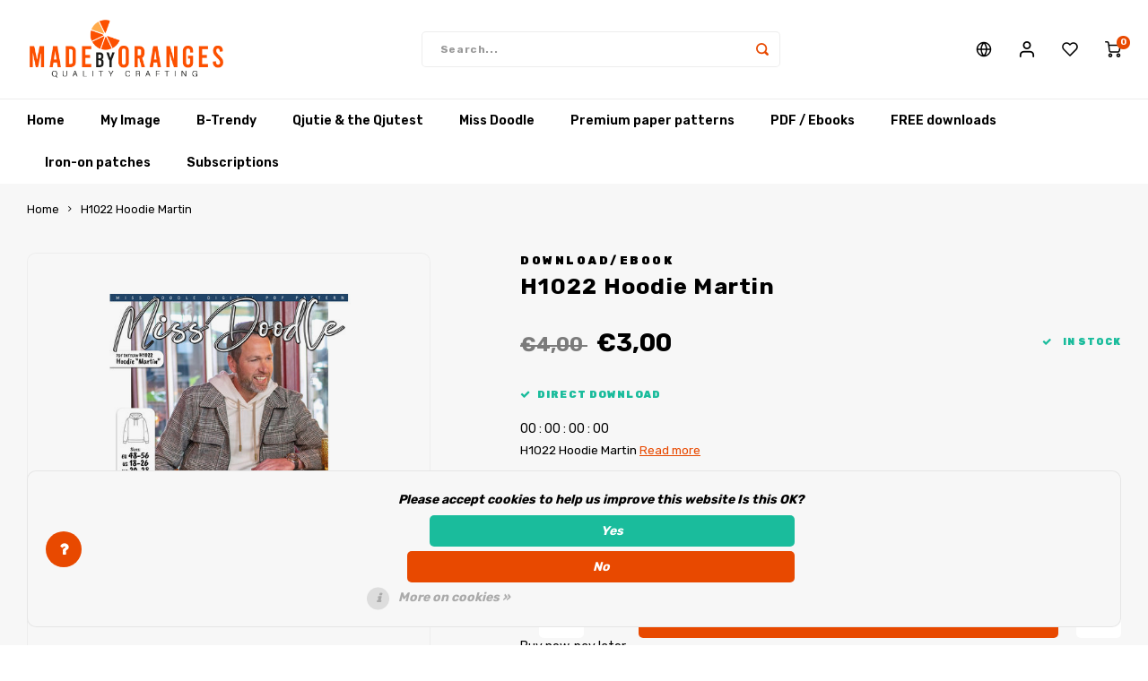

--- FILE ---
content_type: text/html;charset=utf-8
request_url: https://www.madebyoranges.com/en/h1022.html
body_size: 16634
content:

                    
<!DOCTYPE html>
<html lang="en">
	
  <head>
            
    <meta charset="utf-8"/>
<!-- [START] 'blocks/head.rain' -->
<!--

  (c) 2008-2026 Lightspeed Netherlands B.V.
  http://www.lightspeedhq.com
  Generated: 25-01-2026 @ 18:26:03

-->
<link rel="canonical" href="https://www.madebyoranges.com/en/h1022.html"/>
<link rel="alternate" href="https://www.madebyoranges.com/en/index.rss" type="application/rss+xml" title="New products"/>
<link href="https://cdn.webshopapp.com/assets/cookielaw.css?2025-02-20" rel="stylesheet" type="text/css"/>
<meta name="robots" content="noodp,noydir"/>
<meta property="og:url" content="https://www.madebyoranges.com/en/h1022.html?source=facebook"/>
<meta property="og:site_name" content="Made by Oranges"/>
<meta property="og:title" content="H1022 Hoodie Martin"/>
<meta property="og:description" content="H1022 Hoodie Martin"/>
<meta property="og:image" content="https://cdn.webshopapp.com/shops/77844/files/386391822/download-ebook-h1022-hoodie-martin.jpg"/>
<script src="https://app.dmws.plus/shop-assets/77844/dmws-plus-loader.js?id=1f808e81d6ec780767cfac332c064bed"></script>
<!--[if lt IE 9]>
<script src="https://cdn.webshopapp.com/assets/html5shiv.js?2025-02-20"></script>
<![endif]-->
<!-- [END] 'blocks/head.rain' -->
    <title>H1022 Hoodie Martin - Made by Oranges</title>
    <meta name="description" content="H1022 Hoodie Martin" />
    <meta name="keywords" content="H1022 Hoodie &quot;Martin&quot;" />
    <meta http-equiv="X-UA-Compatible" content="IE=edge,chrome=1">
    <meta name="viewport" content="width=device-width, initial-scale=1.0">
    <meta name="apple-mobile-web-app-capable" content="yes">
    <meta name="apple-mobile-web-app-status-bar-style" content="black">
    <meta property="fb:app_id" content="966242223397117"/>
    <meta name="viewport" content="width=device-width, initial-scale=1, maximum-scale=1, user-scalable=0"/>
    <meta name="apple-mobile-web-app-capable" content="yes">
    <meta name="HandheldFriendly" content="true" /> 
		<meta name="apple-mobile-web-app-title" content="Made by Oranges">
  
		<link rel="apple-touch-icon-precomposed" href="https://cdn.webshopapp.com/shops/77844/themes/163233/assets/homescreen-icon.jpg?20260119094033"/> 
  
    <link rel="shortcut icon" href="https://cdn.webshopapp.com/shops/77844/themes/163233/v/2163843/assets/favicon.ico?20240116132541" type="image/x-icon" />
    <link href='//fonts.googleapis.com/css?family=Rubik:400,300,500,600,700,800,900' rel='stylesheet' type='text/css'>
    <link href='//fonts.googleapis.com/css?family=Rubik:400,300,500,600,700,800,900' rel='stylesheet' type='text/css'>
    <link rel="stylesheet" href="https://cdn.webshopapp.com/shops/77844/themes/163233/assets/bootstrap.css?20260119103402" />
    <link rel="stylesheet" href="https://cdn.webshopapp.com/shops/77844/themes/163233/assets/font-awesome-min.css?20260119103402" />
  	  	<link href="https://cdn.webshopapp.com/shops/77844/themes/163233/assets/gibbon-icons.css?20260119103402" rel="stylesheet">
    <link rel="stylesheet" href="https://cdn.webshopapp.com/shops/77844/themes/163233/assets/owl-carousel-min.css?20260119103402" />  
    <link rel="stylesheet" href="https://cdn.webshopapp.com/shops/77844/themes/163233/assets/semantic.css?20260119103402" />  
    <link rel="stylesheet" href="https://cdn.webshopapp.com/shops/77844/themes/163233/assets/jquery-fancybox-min.css?20260119103402" /> 
    <link rel="stylesheet" href="https://cdn.webshopapp.com/shops/77844/themes/163233/assets/style.css?20260119103402?861" /> 
    <link rel="stylesheet" href="https://cdn.webshopapp.com/shops/77844/themes/163233/assets/settings.css?20260119103402" />  
    <link rel="stylesheet" href="https://cdn.webshopapp.com/assets/gui-2-0.css?2025-02-20" />
    <link rel="stylesheet" href="https://cdn.webshopapp.com/assets/gui-responsive-2-0.css?2025-02-20" />   
    <link rel="stylesheet" href="https://cdn.webshopapp.com/shops/77844/themes/163233/assets/custom.css?20260119103402" />

    <script src="https://cdn.webshopapp.com/assets/jquery-1-9-1.js?2025-02-20"></script>
    <script src="https://cdn.webshopapp.com/assets/jquery-ui-1-10-1.js?2025-02-20"></script>
    
   
    <script src="https://cdn.webshopapp.com/shops/77844/themes/163233/assets/bootstrap.js?20260119103402"></script>
    <script src="https://cdn.webshopapp.com/shops/77844/themes/163233/assets/owl-carousel-min.js?20260119103402"></script>
    <script src="https://cdn.webshopapp.com/shops/77844/themes/163233/assets/semantic.js?20260119103402"></script>
    <script src="https://cdn.webshopapp.com/shops/77844/themes/163233/assets/jquery-fancybox-min.js?20260119103402"></script>
    <script src="https://cdn.webshopapp.com/shops/77844/themes/163233/assets/moment.js?20260119103402"></script>  
    <script src="https://cdn.webshopapp.com/shops/77844/themes/163233/assets/js-cookie.js?20260119103402"></script>
    <script src="https://cdn.webshopapp.com/shops/77844/themes/163233/assets/jquery-countdown-min.js?20260119103402"></script>
  	<script src="https://cdn.webshopapp.com/shops/77844/themes/163233/assets/masonry.js?20260119103402"></script>
    <script src="https://cdn.webshopapp.com/shops/77844/themes/163233/assets/global.js?20260119103402"></script>
  	<script src="//cdnjs.cloudflare.com/ajax/libs/jqueryui-touch-punch/0.2.3/jquery.ui.touch-punch.min.js"></script>
    
    <script src="https://cdn.webshopapp.com/shops/77844/themes/163233/assets/jcarousel.js?20260119103402"></script>
    <script src="https://cdn.webshopapp.com/assets/gui.js?2025-02-20"></script>
    <script src="https://cdn.webshopapp.com/assets/gui-responsive-2-0.js?2025-02-20"></script>
    
        
    
    <!--[if lt IE 9]>
    <link rel="stylesheet" href="https://cdn.webshopapp.com/shops/77844/themes/163233/assets/style-ie.css?20260119103402" />
    <![endif]-->
  </head>  <body class=""><script type="application/ld+json">
[
			{
    "@context": "http://schema.org",
    "@type": "BreadcrumbList",
    "itemListElement":
    [
      {
        "@type": "ListItem",
        "position": 1,
        "item": {
        	"@id": "https://www.madebyoranges.com/en/",
        	"name": "Home"
        }
      },
    	    	{
    		"@type": "ListItem",
     		"position": 2,
     		"item":	{
      		"@id": "https://www.madebyoranges.com/en/h1022.html",
      		"name": "H1022 Hoodie Martin"
    		}
    	}    	    ]
  },
      
      
  {
    "@context": "http://schema.org",
    "@type": "Product", 
    "name": "Download/Ebook H1022 Hoodie Martin",
    "url": "https://www.madebyoranges.com/en/h1022.html",
    "brand": "Download/Ebook",    "description": "H1022 Hoodie Martin",    "image": "https://cdn.webshopapp.com/shops/77844/files/386391822/300x250x2/download-ebook-h1022-hoodie-martin.jpg",                "offers": {
      "@type": "Offer",
      "price": "3.00",
      "url": "https://www.madebyoranges.com/en/h1022.html",
      "priceValidUntil": "2027-01-25",
      "priceCurrency": "EUR",
        "availability": "https://schema.org/InStock",
        "inventoryLevel": "9962"
          }
      },
      
    {
  "@context": "http://schema.org",
  "@id": "https://www.madebyoranges.com/en/#Organization",
  "@type": "Organization",
  "url": "https://www.madebyoranges.com/", 
  "name": "Made by Oranges",
  "logo": "https://cdn.webshopapp.com/shops/77844/themes/163233/assets/logo.png?20260119094033",
  "telephone": "",
  "email": ""
  ,
  "aggregateRating": {
        "@type": "AggregateRating",
        "bestRating": "10",
        "worstRating": "1",
        "ratingValue": "9,6",
        "reviewCount": "12453",
        "url":"https://www.trustedshops.nl/verkopersbeoordeling/info_X23C41418B1A8BBC94E41E54B21A0DC60.html?utm_source=shop&amp;utm_medium=link&amp;utm_content=ReviewsInfoLayer__reviews_only&amp;utm_campaign=trustbadge_maximised"
    }
      }
  ]
</script><div class="cart-messages hidden"><ul></ul></div><div id="cart-popup" class="cart-popup mobile-popup" data-popup="cart"><div class="popup-inner"><div class="inner cart-wrap"><div class="table"><div class="title-small title-font">Cart</div><div class="empty-cart">
      	No products found...
      </div><div class="table-wrap"><form id="gui-form-cart" action="https://www.madebyoranges.com/en/cart/update/" method="post"><table></table></form></div><div class="shipping-discount hidden"><div class="discount-block"><form class="gui-form-discount" action="https://www.madebyoranges.com/en/cart/setDiscount/" method="post"><input class="standard-input" type="text" name="code" placeholder="Discount code"><a class="btn btn-small accent add-discount"  href="javascript:;"><i class="fa fa-plus"></i></a></form></div></div></div><div class="totals-wrap"><div class="totals"><div class="title-small title-font hidden-xs"><span data-cart-items>0</span> items</div><table><tr><td>Total excl. VAT</td><td data-cart-total-excl>€0,00</td></tr><tr><td>TAX</td><td data-cart-total-vat>€0,00</td></tr><tr><td>Total</td><td data-cart-total-incl>€0,00</td></tr></table><div class="buttons"><a class="btn accent" href="https://www.madebyoranges.com/en/checkout/">To checkout</a><a class="btn light hidden-xs" href="javascript:;" data-fancybox-close>Continue shopping</a></div></div><div class="payments hidden-xs"><a href="https://www.madebyoranges.com/en/service/payment-methods/" title="Payment methods"><img src="https://cdn.webshopapp.com/shops/77844/themes/163233/assets/banktransfer.png?20260119103402" alt="Bank transfer" /></a><a href="https://www.madebyoranges.com/en/service/payment-methods/" title="Payment methods"><img src="https://cdn.webshopapp.com/shops/77844/themes/163233/assets/ideal.png?20260119103402" alt="iDEAL" /></a><a href="https://www.madebyoranges.com/en/service/payment-methods/" title="Payment methods"><img src="https://cdn.webshopapp.com/shops/77844/themes/163233/assets/mistercash.png?20260119103402" alt="Bancontact" /></a><a href="https://www.madebyoranges.com/en/service/payment-methods/" title="Payment methods"><img src="https://cdn.webshopapp.com/shops/77844/themes/163233/assets/belfius.png?20260119103402" alt="Belfius" /></a><a href="https://www.madebyoranges.com/en/service/payment-methods/" title="Payment methods"><img src="https://cdn.webshopapp.com/shops/77844/themes/163233/assets/kbc.png?20260119103402" alt="KBC" /></a><a href="https://www.madebyoranges.com/en/service/payment-methods/" title="Payment methods"><img src="https://cdn.webshopapp.com/shops/77844/themes/163233/assets/visa.png?20260119103402" alt="Visa" /></a><a href="https://www.madebyoranges.com/en/service/payment-methods/" title="Payment methods"><img src="https://cdn.webshopapp.com/shops/77844/themes/163233/assets/mastercard.png?20260119103402" alt="MasterCard" /></a><a href="https://www.madebyoranges.com/en/service/payment-methods/" title="Payment methods"><img src="https://cdn.webshopapp.com/shops/77844/themes/163233/assets/klarnapaylater.png?20260119103402" alt="Klarna." /></a><a href="https://www.madebyoranges.com/en/service/payment-methods/" title="Payment methods"><img src="https://cdn.webshopapp.com/shops/77844/themes/163233/assets/invoice.png?20260119103402" alt="Invoice" /></a><a href="https://www.madebyoranges.com/en/service/payment-methods/" title="Payment methods"><img src="https://cdn.webshopapp.com/shops/77844/themes/163233/assets/paypalcp.png?20260119103402" alt="PayPal" /></a><a href="https://www.madebyoranges.com/en/service/payment-methods/" title="Payment methods"><img src="https://cdn.webshopapp.com/shops/77844/themes/163233/assets/cartesbancaires.png?20260119103402" alt="Cartes Bancaires" /></a><a href="https://www.madebyoranges.com/en/service/payment-methods/" title="Payment methods"><img src="https://cdn.webshopapp.com/shops/77844/themes/163233/assets/maestro.png?20260119103402" alt="Maestro" /></a></div></div></div></div><div class="close-popup"><div class="close-popup-inner"><a href="javascript:;" class="close-mobile-popup" data-fancybox-close>
        Close
      </a></div></div></div><div id="login-popup" class="mobile-popup" data-popup="login"><div class="popup-inner"><div class="title-small title-font">Login</div><form class="formLogin" id="formLogin" action="https://www.madebyoranges.com/en/account/loginPost/?return=https%3A%2F%2Fwww.madebyoranges.com%2Fen%2Fh1022.html" method="post"><input type="hidden" name="key" value="1e3241bafaf9adbeb07ad2f79172dc9b" /><input type="hidden" name="type" value="login" /><input type="submit" hidden/><input type="text" name="email" id="formLoginEmail" value="" placeholder="Email address" class="standard-input" /><input type="password" name="password" id="formLoginPassword" value="" placeholder="Password" class="standard-input"/><div class="buttons"><a class="btn accent" href="#" onclick="$('#formLogin').submit(); return false;" title="Login">Login</a><a class="btn facebook" rel="nofollow" onclick="gui_facebook('https://www.madebyoranges.com/en/account/loginFacebook/?return=https%3A%2F%2Fwww.madebyoranges.com%2Fen%2Fh1022.html'); return false;">Login with Facebook</a></div></form><div class="options"><a class="forgot-pw" href="https://www.madebyoranges.com/en/account/password/">Forgot your password?</a><span class="or">or</span><a class="no-account" href="https://www.madebyoranges.com/en/account/register/">No account yet? Click</a></div></div><div class="close-popup"><div class="close-popup-inner"><a href="javascript:;" class="close-mobile-popup" data-fancybox-close>
        Close
      </a></div></div></div><div id="language-currency-popup" class="language-currency-popup mobile-popup"><div class="popup-inner"><div class="language-section"><div class="title-small title-font">Language</div><div class="options-wrap"><div class="option"><a href="https://www.madebyoranges.com/nl/go/product/127954930"><div class="inner"><div class="icon"><img src="https://cdn.webshopapp.com/shops/77844/themes/163233/assets/flag-nl.svg?20260119103402" alt="flag-Nederlands"></div><div class="text">Nederlands</div></div></a></div><div class="option"><a href="https://www.madebyoranges.com/de/go/product/127954930"><div class="inner"><div class="icon"><img src="https://cdn.webshopapp.com/shops/77844/themes/163233/assets/flag-de.svg?20260119103402" alt="flag-Deutsch"></div><div class="text">Deutsch</div></div></a></div><div class="option active"><a href="https://www.madebyoranges.com/en/go/product/127954930"><div class="inner"><div class="icon"><img src="https://cdn.webshopapp.com/shops/77844/themes/163233/assets/flag-en.svg?20260119103402" alt="flag-English"></div><div class="text">English</div></div></a></div><div class="option"><a href="https://www.madebyoranges.com/fr/go/product/127954930"><div class="inner"><div class="icon"><img src="https://cdn.webshopapp.com/shops/77844/themes/163233/assets/flag-fr.svg?20260119103402" alt="flag-Français"></div><div class="text">Français</div></div></a></div></div></div><div class="currency-section"><div class="title-small title-font">Currency</div><div class="options-wrap"><div class="option active"><a href="https://www.madebyoranges.com/en/session/currency/eur/"><div class="inner"><div class="icon"><span class="symbol">€</span></div><div class="text">EUR</div></div></a></div><div class="option"><a href="https://www.madebyoranges.com/en/session/currency/gbp/"><div class="inner"><div class="icon"><span class="symbol">£</span></div><div class="text">GBP</div></div></a></div><div class="option"><a href="https://www.madebyoranges.com/en/session/currency/usd/"><div class="inner"><div class="icon"><span class="symbol">$</span></div><div class="text">USD</div></div></a></div><div class="option"><a href="https://www.madebyoranges.com/en/session/currency/chf/"><div class="inner"><div class="icon"><span class="symbol">CHF</span></div><div class="text">CHF</div></div></a></div><div class="option"><a href="https://www.madebyoranges.com/en/session/currency/czk/"><div class="inner"><div class="icon"><span class="symbol">Kč</span></div><div class="text">CZK</div></div></a></div><div class="option"><a href="https://www.madebyoranges.com/en/session/currency/dkk/"><div class="inner"><div class="icon"><span class="symbol">kr</span></div><div class="text">DKK</div></div></a></div><div class="option"><a href="https://www.madebyoranges.com/en/session/currency/sek/"><div class="inner"><div class="icon"><span class="symbol">kr</span></div><div class="text">SEK</div></div></a></div></div></div><div class="close-popup"><div class="close-popup-inner"><a href="javascript:;" class="close-mobile-popup" data-fancybox-close>
          Close
        </a></div></div></div></div><div class="mobile-menu mobile-popup" data-popup="menu"><div class="popup-inner"><div class="menu-wrap"><div class="breads">Hoofdmenu</div><div class="title-small title-font">Categories</div><div class="menu"><ul><li class=""><a class="normal-link" href="https://www.madebyoranges.com/en/my-image-9099228/">My Image<span class="more-cats"><i class="fa fa-chevron-right"></i></span></a><div class="subs"><div class="breads">Hoofdmenu / my image</div><div class="title-small title-font text-center subs-back"><i class="fa fa-chevron-left"></i>My Image</div><ul class=""><li class=""><a class="normal-link" href="https://www.madebyoranges.com/en/my-image-9099228/new-my-image-32/">NEW: My Image 32</a></li><li class=""><a class="normal-link" href="https://www.madebyoranges.com/en/my-image-9099228/my-image-31/">My Image 31</a></li><li class=""><a class="normal-link" href="https://www.madebyoranges.com/en/my-image-9099228/my-image-magazines/">My Image magazines</a></li><li class=""><a class="normal-link" href="https://www.madebyoranges.com/en/my-image-9099228/my-image-packages/">My Image packages</a></li><li class=""><a class="normal-link" href="https://www.madebyoranges.com/en/my-image-9099228/my-image-exclusive/">My Image Exclusive</a></li><li class=""><a class="normal-link" href="https://www.madebyoranges.com/en/my-image-9099228/my-image-tutorials-11688604/">My Image tutorials</a></li><li class=""><a class="normal-link" href="https://www.madebyoranges.com/en/my-image-9099228/my-image-corrections/">My Image corrections</a></li></ul></div></li><li class=""><a class="normal-link" href="https://www.madebyoranges.com/en/b-trendy-9099246/">B-Trendy<span class="more-cats"><i class="fa fa-chevron-right"></i></span></a><div class="subs"><div class="breads">Hoofdmenu / b-trendy</div><div class="title-small title-font text-center subs-back"><i class="fa fa-chevron-left"></i>B-Trendy</div><ul class=""><li class=""><a class="normal-link" href="https://www.madebyoranges.com/en/b-trendy-9099246/new-b-trendy-26/">NEW: B-Trendy 26</a></li><li class=""><a class="normal-link" href="https://www.madebyoranges.com/en/b-trendy-9099246/b-trendy-25/">B-Trendy 25</a></li><li class=""><a class="normal-link" href="https://www.madebyoranges.com/en/b-trendy-9099246/b-trendy-magazines/">B-Trendy magazines</a></li><li class=""><a class="normal-link" href="https://www.madebyoranges.com/en/b-trendy-9099246/b-trendy-packages/">B-Trendy packages</a></li><li class=""><a class="normal-link" href="https://www.madebyoranges.com/en/b-trendy-9099246/b-trendy-tutorials/">B-Trendy tutorials</a></li><li class=""><a class="normal-link" href="https://www.madebyoranges.com/en/b-trendy-9099246/b-trendy-corrections/">B-Trendy corrections</a></li></ul></div></li><li class=""><a class="normal-link" href="https://www.madebyoranges.com/en/qjutie-the-qjutest/">Qjutie &amp; the Qjutest<span class="more-cats"><i class="fa fa-chevron-right"></i></span></a><div class="subs"><div class="breads">Hoofdmenu / qjutie &amp; the qjutest</div><div class="title-small title-font text-center subs-back"><i class="fa fa-chevron-left"></i>Qjutie &amp; the Qjutest</div><ul class=""><li class=""><a class="normal-link" href="https://www.madebyoranges.com/en/qjutie-the-qjutest/new-qjutie-the-qjutest-3/">NEW: Qjutie &amp; the Qjutest 3</a></li><li class=""><a class="normal-link" href="https://www.madebyoranges.com/en/qjutie-the-qjutest/qjutie-the-qjutest-2/">Qjutie &amp; the Qjutest 2</a></li><li class=""><a class="normal-link" href="https://www.madebyoranges.com/en/qjutie-the-qjutest/rain-ponchos/">Rain ponchos</a></li><li class=""><a class="normal-link" href="https://www.madebyoranges.com/en/qjutie-the-qjutest/qjutie-tutorials/">Qjutie tutorials</a></li></ul></div></li><li class=""><a class="normal-link" href="https://www.madebyoranges.com/en/miss-doodle/">Miss Doodle<span class="more-cats"><i class="fa fa-chevron-right"></i></span></a><div class="subs"><div class="breads">Hoofdmenu / miss doodle</div><div class="title-small title-font text-center subs-back"><i class="fa fa-chevron-left"></i>Miss Doodle</div><ul class=""><li class=""><a class="normal-link" href="https://www.madebyoranges.com/en/miss-doodle/miss-doodle-7/">Miss Doodle 7</a></li><li class=""><a class="normal-link" href="https://www.madebyoranges.com/en/miss-doodle/miss-doodle-6/">Miss Doodle 6</a></li><li class=""><a class="normal-link" href="https://www.madebyoranges.com/en/miss-doodle/miss-doodle-5/">Miss Doodle 5</a></li><li class=""><a class="normal-link" href="https://www.madebyoranges.com/en/miss-doodle/miss-doodle-magazines/">Miss Doodle magazines</a></li><li class=""><a class="normal-link" href="https://www.madebyoranges.com/en/miss-doodle/miss-doodle-packages/">Miss Doodle packages</a></li><li class=""><a class="normal-link" href="https://www.madebyoranges.com/en/miss-doodle/miss-doodle-tutorials-11688611/">Miss Doodle tutorials</a></li></ul></div></li><li class=""><a class="normal-link" href="https://www.madebyoranges.com/en/premium-paper-patterns/">Premium paper patterns<span class="more-cats"><i class="fa fa-chevron-right"></i></span></a><div class="subs"><div class="breads">Hoofdmenu / premium paper patterns</div><div class="title-small title-font text-center subs-back"><i class="fa fa-chevron-left"></i>Premium paper patterns</div><ul class=""><li class=""><a class="normal-link" href="https://www.madebyoranges.com/en/premium-paper-patterns/patterns-for-women/">Patterns for women</a></li><li class=""><a class="normal-link" href="https://www.madebyoranges.com/en/premium-paper-patterns/patterns-for-kids/">Patterns for kids</a></li><li class=""><a class="normal-link" href="https://www.madebyoranges.com/en/premium-paper-patterns/patterns-for-travel-jersey/">Patterns for travel jersey</a></li><li class=""><a class="normal-link" href="https://www.madebyoranges.com/en/premium-paper-patterns/top-5-bundles/">Top-5 bundles</a></li><li class=""><a class="normal-link" href="https://www.madebyoranges.com/en/premium-paper-patterns/featured-paper-patterns/">Featured paper patterns</a></li><li class=""><a class="normal-link" href="https://www.madebyoranges.com/en/premium-paper-patterns/crochet-models/">Crochet models</a></li></ul></div></li><li class=""><a class="normal-link" href="https://www.madebyoranges.com/en/pdf-ebooks/">PDF / Ebooks<span class="more-cats"><i class="fa fa-chevron-right"></i></span></a><div class="subs"><div class="breads">Hoofdmenu / pdf / ebooks</div><div class="title-small title-font text-center subs-back"><i class="fa fa-chevron-left"></i>PDF / Ebooks</div><ul class=""><li class=""><a class="normal-link" href="https://www.madebyoranges.com/en/pdf-ebooks/pdf-patterns-women/">PDF patterns women</a></li><li class=""><a class="normal-link" href="https://www.madebyoranges.com/en/pdf-ebooks/pdf-patterns-kids/">PDF patterns kids</a></li><li class=""><a class="normal-link" href="https://www.madebyoranges.com/en/pdf-ebooks/pdf-patterns-travel-jersey/">PDF patterns travel jersey</a></li><li class=""><a class="normal-link" href="https://www.madebyoranges.com/en/pdf-ebooks/pdf-patterns-men/">PDF patterns men</a></li><li class=""><a class="normal-link" href="https://www.madebyoranges.com/en/pdf-ebooks/pdf-patterns-bags-hobby/">PDF patterns bags/hobby</a></li><li class=""><a class="normal-link" href="https://www.madebyoranges.com/en/pdf-ebooks/featured-pdf-patterns/">Featured PDF patterns</a></li><li class=""><a class="normal-link" href="https://www.madebyoranges.com/en/pdf-ebooks/free-sewing-patterns/">Free sewing patterns</a></li><li class=""><a class="normal-link" href="https://www.madebyoranges.com/en/pdf-ebooks/pdf-plotter-service/">PDF Plotter Service</a></li></ul></div></li><li class=""><a class="normal-link" href="https://www.madebyoranges.com/en/free-downloads/">FREE downloads<span class="more-cats"><i class="fa fa-chevron-right"></i></span></a><div class="subs"><div class="breads">Hoofdmenu / free downloads</div><div class="title-small title-font text-center subs-back"><i class="fa fa-chevron-left"></i>FREE downloads</div><ul class=""><li class=""><a class="normal-link" href="https://www.madebyoranges.com/en/free-downloads/free-sewing-patterns/">Free sewing patterns</a></li><li class=""><a class="normal-link" href="https://www.madebyoranges.com/en/free-downloads/free-crochet-patterns/">Free crochet patterns</a></li></ul></div></li><li class=""><a class="normal-link" href="https://www.madebyoranges.com/en/iron-on-patches/">Iron-on patches</a></li><li class=""><a class="normal-link" href="https://www.madebyoranges.com/en/subscriptions/">Subscriptions</a></li></ul><ul><li><a href="javascript:;">Language - EN<span class="more-cats"><i class="fa fa-chevron-right"></i></span></a><div class="subs"><div class="breads">Hoofdmenu / subscriptions</div><div class="title-small title-font text-center subs-back"><i class="fa fa-chevron-left"></i>Language</div><ul class=""><li class=""><a class="normal-link" href="https://www.madebyoranges.com/nl/">Nederlands</a></li><li class=""><a class="normal-link" href="https://www.madebyoranges.com/de/">Deutsch</a></li><li class="active"><a class="normal-link" href="https://www.madebyoranges.com/en/">English</a></li><li class=""><a class="normal-link" href="https://www.madebyoranges.com/fr/">Français</a></li></ul></div></li><li><a href="javascript:;">Currency - €<span class="more-cats"><i class="fa fa-chevron-right"></i></span></a><div class="subs"><div class="breads">Hoofdmenu / subscriptions</div><div class="title-small title-font text-center subs-back"><i class="fa fa-chevron-left"></i>Currency</div><ul class=""><li class="active"><a class="normal-link" href="https://www.madebyoranges.com/en/session/currency/eur/">EUR</a></li><li class=""><a class="normal-link" href="https://www.madebyoranges.com/en/session/currency/gbp/">GBP</a></li><li class=""><a class="normal-link" href="https://www.madebyoranges.com/en/session/currency/usd/">USD</a></li><li class=""><a class="normal-link" href="https://www.madebyoranges.com/en/session/currency/chf/">CHF</a></li><li class=""><a class="normal-link" href="https://www.madebyoranges.com/en/session/currency/czk/">CZK</a></li><li class=""><a class="normal-link" href="https://www.madebyoranges.com/en/session/currency/dkk/">DKK</a></li><li class=""><a class="normal-link" href="https://www.madebyoranges.com/en/session/currency/sek/">SEK</a></li></ul></div></li><li class="highlight hidden-sm"><a class="open-mobile-slide" data-popup="login" href="javascript:;">Login</a></li></ul></div></div></div><div class="close-popup dark"><div class="close-popup-inner"><a href="javascript:;" class="close-mobile-popup" data-fancybox-close>
        Close
      </a></div></div></div><header id="header" class="with-large-logo"><div class="main-header"><div class="container"><div class="inner"><div class="logo large-logo align-middle"><a href="https://www.madebyoranges.com/en/"><img src="https://cdn.webshopapp.com/shops/77844/themes/163233/assets/logo.png?20260119094033" alt="Made by Oranges"></a></div><div class="vertical-menu-wrap hidden-xs hidden-md hidden-lg"><div class="btn-wrap"><a class="btn accent vertical-menu-btn open-mobile-slide" data-popup="menu" data-main-link href="javascript:;">Categories<i class="fa fa-angle-down"></i></a></div></div><div class="vertical-menu-wrap hidden-xs hidden-sm visible-sm hidden-md hidden-lg "><div class="btn-wrap"><a class="btn accent vertical-menu-btn open-vertical-menu">Categories<i class="fa fa-angle-down"></i></a><div class="vertical-menu"><ul><li class=""><a class="" href="https://www.madebyoranges.com/en/my-image-9099228/"><div class="category-wrap"><img src="https://cdn.webshopapp.com/shops/77844/files/284778135/100x100x1/my-image.jpg" alt="My Image">
                                            My Image
                    </div><i class="fa fa-chevron-right arrow-right"></i></a><div class="subs"><ul><li class="subs-title"><a class="" href="https://www.madebyoranges.com/en/my-image-9099228/">My Image</a></li><li class=""><a class="" href="https://www.madebyoranges.com/en/my-image-9099228/new-my-image-32/"><div>
                            NEW: My Image 32
                          </div></a></li><li class=""><a class="" href="https://www.madebyoranges.com/en/my-image-9099228/my-image-31/"><div>
                            My Image 31
                          </div></a></li><li class=""><a class="" href="https://www.madebyoranges.com/en/my-image-9099228/my-image-magazines/"><div>
                            My Image magazines
                          </div></a></li><li class=""><a class="" href="https://www.madebyoranges.com/en/my-image-9099228/my-image-packages/"><div>
                            My Image packages
                          </div></a></li><li class=""><a class="" href="https://www.madebyoranges.com/en/my-image-9099228/my-image-exclusive/"><div>
                            My Image Exclusive
                          </div></a></li><li class=""><a class="" href="https://www.madebyoranges.com/en/my-image-9099228/my-image-tutorials-11688604/"><div>
                            My Image tutorials
                          </div></a></li><li class=""><a class="" href="https://www.madebyoranges.com/en/my-image-9099228/my-image-corrections/"><div>
                            My Image corrections
                          </div></a></li></ul></div></li><li class=""><a class="" href="https://www.madebyoranges.com/en/b-trendy-9099246/"><div class="category-wrap"><img src="https://cdn.webshopapp.com/shops/77844/files/284778465/100x100x1/b-trendy.jpg" alt="B-Trendy">
                                            B-Trendy
                    </div><i class="fa fa-chevron-right arrow-right"></i></a><div class="subs"><ul><li class="subs-title"><a class="" href="https://www.madebyoranges.com/en/b-trendy-9099246/">B-Trendy</a></li><li class=""><a class="" href="https://www.madebyoranges.com/en/b-trendy-9099246/new-b-trendy-26/"><div>
                            NEW: B-Trendy 26
                          </div></a></li><li class=""><a class="" href="https://www.madebyoranges.com/en/b-trendy-9099246/b-trendy-25/"><div>
                            B-Trendy 25
                          </div></a></li><li class=""><a class="" href="https://www.madebyoranges.com/en/b-trendy-9099246/b-trendy-magazines/"><div>
                            B-Trendy magazines
                          </div></a></li><li class=""><a class="" href="https://www.madebyoranges.com/en/b-trendy-9099246/b-trendy-packages/"><div>
                            B-Trendy packages
                          </div></a></li><li class=""><a class="" href="https://www.madebyoranges.com/en/b-trendy-9099246/b-trendy-tutorials/"><div>
                            B-Trendy tutorials
                          </div></a></li><li class=""><a class="" href="https://www.madebyoranges.com/en/b-trendy-9099246/b-trendy-corrections/"><div>
                            B-Trendy corrections
                          </div></a></li></ul></div></li><li class=""><a class="" href="https://www.madebyoranges.com/en/qjutie-the-qjutest/"><div class="category-wrap"><img src="//placehold.it/50x50">
                                            Qjutie &amp; the Qjutest
                    </div><i class="fa fa-chevron-right arrow-right"></i></a><div class="subs"><ul><li class="subs-title"><a class="" href="https://www.madebyoranges.com/en/qjutie-the-qjutest/">Qjutie &amp; the Qjutest</a></li><li class=""><a class="" href="https://www.madebyoranges.com/en/qjutie-the-qjutest/new-qjutie-the-qjutest-3/"><div>
                            NEW: Qjutie &amp; the Qjutest 3
                          </div></a></li><li class=""><a class="" href="https://www.madebyoranges.com/en/qjutie-the-qjutest/qjutie-the-qjutest-2/"><div>
                            Qjutie &amp; the Qjutest 2
                          </div></a></li><li class=""><a class="" href="https://www.madebyoranges.com/en/qjutie-the-qjutest/rain-ponchos/"><div>
                            Rain ponchos
                          </div></a></li><li class=""><a class="" href="https://www.madebyoranges.com/en/qjutie-the-qjutest/qjutie-tutorials/"><div>
                            Qjutie tutorials
                          </div></a></li></ul></div></li><li class=""><a class="" href="https://www.madebyoranges.com/en/miss-doodle/"><div class="category-wrap"><img src="//placehold.it/50x50">
                                            Miss Doodle
                    </div><i class="fa fa-chevron-right arrow-right"></i></a><div class="subs"><ul><li class="subs-title"><a class="" href="https://www.madebyoranges.com/en/miss-doodle/">Miss Doodle</a></li><li class=""><a class="" href="https://www.madebyoranges.com/en/miss-doodle/miss-doodle-7/"><div>
                            Miss Doodle 7
                          </div></a></li><li class=""><a class="" href="https://www.madebyoranges.com/en/miss-doodle/miss-doodle-6/"><div>
                            Miss Doodle 6
                          </div></a></li><li class=""><a class="" href="https://www.madebyoranges.com/en/miss-doodle/miss-doodle-5/"><div>
                            Miss Doodle 5
                          </div></a></li><li class=""><a class="" href="https://www.madebyoranges.com/en/miss-doodle/miss-doodle-magazines/"><div>
                            Miss Doodle magazines
                          </div></a></li><li class=""><a class="" href="https://www.madebyoranges.com/en/miss-doodle/miss-doodle-packages/"><div>
                            Miss Doodle packages
                          </div></a></li><li class=""><a class="" href="https://www.madebyoranges.com/en/miss-doodle/miss-doodle-tutorials-11688611/"><div>
                            Miss Doodle tutorials
                          </div></a></li></ul></div></li><li class=""><a class="" href="https://www.madebyoranges.com/en/premium-paper-patterns/"><div class="category-wrap"><img src="//placehold.it/50x50">
                                            Premium paper patterns
                    </div><i class="fa fa-chevron-right arrow-right"></i></a><div class="subs"><ul><li class="subs-title"><a class="" href="https://www.madebyoranges.com/en/premium-paper-patterns/">Premium paper patterns</a></li><li class=""><a class="" href="https://www.madebyoranges.com/en/premium-paper-patterns/patterns-for-women/"><div>
                            Patterns for women
                          </div></a></li><li class=""><a class="" href="https://www.madebyoranges.com/en/premium-paper-patterns/patterns-for-kids/"><div>
                            Patterns for kids
                          </div></a></li><li class=""><a class="" href="https://www.madebyoranges.com/en/premium-paper-patterns/patterns-for-travel-jersey/"><div>
                            Patterns for travel jersey
                          </div></a></li><li class=""><a class="" href="https://www.madebyoranges.com/en/premium-paper-patterns/top-5-bundles/"><div>
                            Top-5 bundles
                          </div></a></li><li class=""><a class="" href="https://www.madebyoranges.com/en/premium-paper-patterns/featured-paper-patterns/"><div>
                            Featured paper patterns
                          </div></a></li><li class=""><a class="" href="https://www.madebyoranges.com/en/premium-paper-patterns/crochet-models/"><div>
                            Crochet models
                          </div></a></li></ul></div></li><li class=""><a class="" href="https://www.madebyoranges.com/en/pdf-ebooks/"><div class="category-wrap"><img src="https://cdn.webshopapp.com/shops/77844/files/284150202/100x100x1/pdf-ebooks.jpg" alt="PDF / Ebooks">
                                            PDF / Ebooks
                    </div><i class="fa fa-chevron-right arrow-right"></i></a><div class="subs"><ul><li class="subs-title"><a class="" href="https://www.madebyoranges.com/en/pdf-ebooks/">PDF / Ebooks</a></li><li class=""><a class="" href="https://www.madebyoranges.com/en/pdf-ebooks/pdf-patterns-women/"><div>
                            PDF patterns women
                          </div></a></li><li class=""><a class="" href="https://www.madebyoranges.com/en/pdf-ebooks/pdf-patterns-kids/"><div>
                            PDF patterns kids
                          </div></a></li><li class=""><a class="" href="https://www.madebyoranges.com/en/pdf-ebooks/pdf-patterns-travel-jersey/"><div>
                            PDF patterns travel jersey
                          </div></a></li><li class=""><a class="" href="https://www.madebyoranges.com/en/pdf-ebooks/pdf-patterns-men/"><div>
                            PDF patterns men
                          </div></a></li><li class=""><a class="" href="https://www.madebyoranges.com/en/pdf-ebooks/pdf-patterns-bags-hobby/"><div>
                            PDF patterns bags/hobby
                          </div></a></li><li class=""><a class="" href="https://www.madebyoranges.com/en/pdf-ebooks/featured-pdf-patterns/"><div>
                            Featured PDF patterns
                          </div></a></li><li class=""><a class="" href="https://www.madebyoranges.com/en/pdf-ebooks/free-sewing-patterns/"><div>
                            Free sewing patterns
                          </div></a></li><li class=""><a class="" href="https://www.madebyoranges.com/en/pdf-ebooks/pdf-plotter-service/"><div>
                            PDF Plotter Service
                          </div></a></li></ul></div></li><li class=""><a class="" href="https://www.madebyoranges.com/en/free-downloads/"><div class="category-wrap"><img src="//placehold.it/50x50">
                                            FREE downloads
                    </div><i class="fa fa-chevron-right arrow-right"></i></a><div class="subs"><ul><li class="subs-title"><a class="" href="https://www.madebyoranges.com/en/free-downloads/">FREE downloads</a></li><li class=""><a class="" href="https://www.madebyoranges.com/en/free-downloads/free-sewing-patterns/"><div>
                            Free sewing patterns
                          </div></a></li><li class=""><a class="" href="https://www.madebyoranges.com/en/free-downloads/free-crochet-patterns/"><div>
                            Free crochet patterns
                          </div></a></li></ul></div></li><li class=""><a class="" href="https://www.madebyoranges.com/en/iron-on-patches/"><div class="category-wrap"><img src="//placehold.it/50x50">
                                            Iron-on patches
                    </div></a></li><li class=""><a class="" href="https://www.madebyoranges.com/en/subscriptions/"><div class="category-wrap"><img src="https://cdn.webshopapp.com/shops/77844/files/284164035/100x100x1/subscriptions.jpg" alt="Subscriptions">
                                            Subscriptions
                    </div></a></li></ul></div></div><div class="vertical-menu-overlay general-overlay"></div></div><div class="search-bar hidden-xs"><form action="https://www.madebyoranges.com/en/search/" method="get" id="formSearch"  class="search-form"  data-search-type="desktop"><div class="relative search-wrap"><input type="text" name="q" autocomplete="off"  value="" placeholder="Search..." class="standard-input" data-input="desktop"/><span onclick="$(this).closest('form').submit();" title="Search" class="icon icon-search"><i class="sm sm-search"></i></span><span onclick="$(this).closest('form').find('input').val('').trigger('keyup');" class="icon icon-hide-search hidden"><i class="fa fa-close"></i></span></div><div class="search-overlay general-overlay"></div></form></div><div class="icons hidden-xs"><ul><li class="hidden-xs"><a href="#language-currency-popup" data-fancybox><i class="sm sm-globe"></i></a></li><li class="hidden-xs"><a href="#login-popup" data-fancybox><i class="sm sm-user"></i></a></li><li class="hidden-xs"><a href="#login-popup" data-fancybox><div class="icon-wrap"><i class="sm sm-heart-o"></i><div class="items" data-wishlist-items></div></div></a></li><li><a href="#cart-popup" data-fancybox><div class="icon-wrap"><i class="sm sm-cart"></i><div class="items" data-cart-items>0</div></div></a></li></ul></div></div></div><div class="search-autocomplete hidden-xs" data-search-type="desktop"><div class="container"><div class="box"><div class="title-small title-font">Search results for "<span data-search-query></span>"</div><div class="inner-wrap"><div class="side  filter-style-classic"><div class="filter-scroll-wrap"><div class="filter-scroll"><div class="subtitle title-font">Filters</div><form data-search-type="desktop"><div class="filter-boxes"><div class="filter-wrap sort"><select name="sort" class="custom-select"></select></div></div><div class="filter-boxes custom-filters"></div></form></div></div></div><div class="results"><div class="feat-categories hidden"><div class="subtitle title-font">Categories</div><div class="cats"><ul></ul></div></div><div class="search-products products-livesearch row"></div><div class="more"><a href="#" class="btn accent">View all results <span>(0)</span></a></div><div class="notfound">No products found...</div></div></div></div></div></div></div><div class="main-menu hidden-sm hidden-xs"><div class="container"><ul><li class=""><a href="https://www.madebyoranges.com/en/">Home</a></li><li class=" relative"><a href="https://www.madebyoranges.com/en/my-image-9099228/">My Image</a><div class="simple-menu-wrap"><ul class="simple-menu block-shadow"><li class=""><a href="https://www.madebyoranges.com/en/my-image-9099228/new-my-image-32/">NEW: My Image 32</a></li><li class=""><a href="https://www.madebyoranges.com/en/my-image-9099228/my-image-31/">My Image 31</a></li><li class=""><a href="https://www.madebyoranges.com/en/my-image-9099228/my-image-magazines/">My Image magazines</a></li><li class=""><a href="https://www.madebyoranges.com/en/my-image-9099228/my-image-packages/">My Image packages</a></li><li class=""><a href="https://www.madebyoranges.com/en/my-image-9099228/my-image-exclusive/">My Image Exclusive</a></li><li class=""><a href="https://www.madebyoranges.com/en/my-image-9099228/my-image-tutorials-11688604/">My Image tutorials</a></li><li class=""><a href="https://www.madebyoranges.com/en/my-image-9099228/my-image-corrections/">My Image corrections</a></li></ul></div></li><li class=" relative"><a href="https://www.madebyoranges.com/en/b-trendy-9099246/">B-Trendy</a><div class="simple-menu-wrap"><ul class="simple-menu block-shadow"><li class=""><a href="https://www.madebyoranges.com/en/b-trendy-9099246/new-b-trendy-26/">NEW: B-Trendy 26</a></li><li class=""><a href="https://www.madebyoranges.com/en/b-trendy-9099246/b-trendy-25/">B-Trendy 25</a></li><li class=""><a href="https://www.madebyoranges.com/en/b-trendy-9099246/b-trendy-magazines/">B-Trendy magazines</a></li><li class=""><a href="https://www.madebyoranges.com/en/b-trendy-9099246/b-trendy-packages/">B-Trendy packages</a></li><li class=""><a href="https://www.madebyoranges.com/en/b-trendy-9099246/b-trendy-tutorials/">B-Trendy tutorials</a></li><li class=""><a href="https://www.madebyoranges.com/en/b-trendy-9099246/b-trendy-corrections/">B-Trendy corrections</a></li></ul></div></li><li class=" relative"><a href="https://www.madebyoranges.com/en/qjutie-the-qjutest/">Qjutie &amp; the Qjutest</a><div class="simple-menu-wrap"><ul class="simple-menu block-shadow"><li class=""><a href="https://www.madebyoranges.com/en/qjutie-the-qjutest/new-qjutie-the-qjutest-3/">NEW: Qjutie &amp; the Qjutest 3</a></li><li class=""><a href="https://www.madebyoranges.com/en/qjutie-the-qjutest/qjutie-the-qjutest-2/">Qjutie &amp; the Qjutest 2</a></li><li class=""><a href="https://www.madebyoranges.com/en/qjutie-the-qjutest/rain-ponchos/">Rain ponchos</a></li><li class=""><a href="https://www.madebyoranges.com/en/qjutie-the-qjutest/qjutie-tutorials/">Qjutie tutorials</a></li></ul></div></li><li class=" relative"><a href="https://www.madebyoranges.com/en/miss-doodle/">Miss Doodle</a><div class="simple-menu-wrap"><ul class="simple-menu block-shadow"><li class=""><a href="https://www.madebyoranges.com/en/miss-doodle/miss-doodle-7/">Miss Doodle 7</a></li><li class=""><a href="https://www.madebyoranges.com/en/miss-doodle/miss-doodle-6/">Miss Doodle 6</a></li><li class=""><a href="https://www.madebyoranges.com/en/miss-doodle/miss-doodle-5/">Miss Doodle 5</a></li><li class=""><a href="https://www.madebyoranges.com/en/miss-doodle/miss-doodle-magazines/">Miss Doodle magazines</a></li><li class=""><a href="https://www.madebyoranges.com/en/miss-doodle/miss-doodle-packages/">Miss Doodle packages</a></li><li class=""><a href="https://www.madebyoranges.com/en/miss-doodle/miss-doodle-tutorials-11688611/">Miss Doodle tutorials</a></li></ul></div></li><li class=" relative"><a href="https://www.madebyoranges.com/en/premium-paper-patterns/">Premium paper patterns</a><div class="simple-menu-wrap"><ul class="simple-menu block-shadow"><li class=""><a href="https://www.madebyoranges.com/en/premium-paper-patterns/patterns-for-women/">Patterns for women</a></li><li class=""><a href="https://www.madebyoranges.com/en/premium-paper-patterns/patterns-for-kids/">Patterns for kids</a></li><li class=""><a href="https://www.madebyoranges.com/en/premium-paper-patterns/patterns-for-travel-jersey/">Patterns for travel jersey</a></li><li class=""><a href="https://www.madebyoranges.com/en/premium-paper-patterns/top-5-bundles/">Top-5 bundles</a></li><li class=""><a href="https://www.madebyoranges.com/en/premium-paper-patterns/featured-paper-patterns/">Featured paper patterns</a></li><li class=""><a href="https://www.madebyoranges.com/en/premium-paper-patterns/crochet-models/">Crochet models</a></li></ul></div></li><li class=" relative"><a href="https://www.madebyoranges.com/en/pdf-ebooks/">PDF / Ebooks</a><div class="simple-menu-wrap"><ul class="simple-menu block-shadow"><li class=""><a href="https://www.madebyoranges.com/en/pdf-ebooks/pdf-patterns-women/">PDF patterns women</a></li><li class=""><a href="https://www.madebyoranges.com/en/pdf-ebooks/pdf-patterns-kids/">PDF patterns kids</a></li><li class=""><a href="https://www.madebyoranges.com/en/pdf-ebooks/pdf-patterns-travel-jersey/">PDF patterns travel jersey</a></li><li class=""><a href="https://www.madebyoranges.com/en/pdf-ebooks/pdf-patterns-men/">PDF patterns men</a></li><li class=""><a href="https://www.madebyoranges.com/en/pdf-ebooks/pdf-patterns-bags-hobby/">PDF patterns bags/hobby</a></li><li class=""><a href="https://www.madebyoranges.com/en/pdf-ebooks/featured-pdf-patterns/">Featured PDF patterns</a></li><li class=""><a href="https://www.madebyoranges.com/en/pdf-ebooks/free-sewing-patterns/">Free sewing patterns</a></li><li class=""><a href="https://www.madebyoranges.com/en/pdf-ebooks/pdf-plotter-service/">PDF Plotter Service</a></li></ul></div></li><li class=" relative"><a href="https://www.madebyoranges.com/en/free-downloads/">FREE downloads</a><div class="simple-menu-wrap"><ul class="simple-menu block-shadow"><li class=""><a href="https://www.madebyoranges.com/en/free-downloads/free-sewing-patterns/">Free sewing patterns</a></li><li class=""><a href="https://www.madebyoranges.com/en/free-downloads/free-crochet-patterns/">Free crochet patterns</a></li></ul></div></li><li class=" relative"><a href="https://www.madebyoranges.com/en/iron-on-patches/">Iron-on patches</a></li><li class=" relative"><a href="https://www.madebyoranges.com/en/subscriptions/">Subscriptions</a></li></ul></div></div></header><div class="mobile-search mobile-popup visible-xs" data-popup="search"><div class="popup-inner"><div class="title-small title-font">Find your product</div><form action="https://www.madebyoranges.com/en/search/" method="get" id="formSearchMobile" class="search-form" data-search-type="mobile"><div class="relative search-wrap"><input type="text" name="q" autocomplete="off"  value="" placeholder="Search..." class="standard-input"  data-input="mobile"/><span onclick="$(this).closest('form').submit();" title="Search" class="icon"><i class="sm sm-search"></i></span></div></form><div class="search-autocomplete" data-search-type="mobile"><div class="title-small title-font">Search results for "<span data-search-query></span>"</div><div class="inner-wrap"><div class="results"><div class="feat-categories hidden"><div class="subtitle title-font">Categories</div><div class="cats"><ul></ul></div></div><div class="search-products products-livesearch row"></div><div class="more"><a href="#" class="btn accent">View all results <span>(0)</span></a></div><div class="notfound">No products found...</div></div></div></div></div><div class="close-popup"><div class="close-popup-inner"><a href="javascript:;" class="close-mobile-popup" data-fancybox-close>
        Close
      </a></div></div></div><div class="mobile-bar"><ul><li><a class="open-mobile-slide" data-popup="login" href="javascript:;"><i class="sm sm-heart-o"></i></a></li><li><a class="open-mobile-slide" data-popup="login" data-main-link href="javascript:;"><i class="sm sm-user"></i></a></li><li><a class="open-mobile-slide" data-popup="menu" data-main-link href="javascript:;"><i class="sm sm-bars"></i></a></li><li><a class="open-mobile-slide" data-popup="search" data-main-link href="javascript:;"><i class="sm sm-search"></i></a></li><li><a class="open-mobile-slide" data-popup="cart" data-main-link href="javascript:;"><span class="icon-wrap"><i class="sm sm-cart"></i><div class="items" data-cart-items>0</div></span></a></li></ul></div><main><div class="main-content"><div class="message-wrap live-message non-dmws-plus-messages"><div class="message"><div class="icon info"><i class="fa fa-info"></i></div><div class="text"><ul><li>Lorem ipsum</li></ul></div></div></div><div id="add-review-popup" class="add-review-popup mobile-popup" data-popup="add-review"><div class="popup-inner"><div class="title-wrap"><div class="subtitle">Add your review</div><div class="title-small title-font">H1022 Hoodie Martin</div></div><form action="https://www.madebyoranges.com/en/account/reviewPost/127954930/" method="post"><input type="hidden" name="key" value="1e3241bafaf9adbeb07ad2f79172dc9b"><input class="standard-input required" type="text" name="name" value="" placeholder="Name"><select id="gui-form-score" name="score" class="custom-select"><option value="1">1 star</option><option value="2">2 stars</option><option value="3">3 stars</option><option value="4">4 stars</option><option value="5" selected="selected">5 stars</option></select><textarea name="review" placeholder="Review" class="standard-input required"></textarea><div class="button"><a class="btn submit-form accent" href="javascript:;">Save</a></div></form><div class="close-popup"><div class="close-popup-inner"><a href="javascript:;" class="close-mobile-popup" data-fancybox-close>
          Close
        </a></div></div></div></div><div id="productpage"><div class="product-detail-outer"><div class="product-detail-wrap"><div class="container"><div class="breadcrumbs"><a href="https://www.madebyoranges.com/en/" title="Home">Home</a><i class="fa fa-angle-right"></i><a class="last" href="https://www.madebyoranges.com/en/h1022.html">H1022 Hoodie Martin</a></div><div class="flex product-detail"><div class="images-wrap"><div class="images"><div class="product-images owl-carousel owl-theme"><div class="item"><a href="https://cdn.webshopapp.com/shops/77844/files/386391822/image.jpg" data-fancybox="product-images"><div class="image img-gray img-border"><img src="https://cdn.webshopapp.com/shops/77844/files/386391822/500x500x2/image.jpg" alt="Download/Ebook H1022 Hoodie Martin" title="Download/Ebook H1022 Hoodie Martin"></div></a></div><div class="item"><a href="https://cdn.webshopapp.com/shops/77844/files/386391825/image.jpg" data-fancybox="product-images"><div class="image img-gray img-border"><img src="https://cdn.webshopapp.com/shops/77844/files/386391825/500x500x2/image.jpg" alt="Download/Ebook H1022 Hoodie Martin" title="Download/Ebook H1022 Hoodie Martin"></div></a></div><div class="item"><a href="https://cdn.webshopapp.com/shops/77844/files/386391826/image.jpg" data-fancybox="product-images"><div class="image img-gray img-border"><img src="https://cdn.webshopapp.com/shops/77844/files/386391826/500x500x2/image.jpg" alt="Download/Ebook H1022 Hoodie Martin" title="Download/Ebook H1022 Hoodie Martin"></div></a></div></div><div class="thumbs hidden-xs product-thumbs owl-carousel owl-theme"><div class="item"><div class="image img-gray active img-border" data-index="1"><img src="https://cdn.webshopapp.com/shops/77844/files/386391822/500x500x2/image.jpg" alt="Download/Ebook H1022 Hoodie Martin" title="Download/Ebook H1022 Hoodie Martin"></div></div><div class="item"><div class="image img-gray img-border" data-index="2"><img src="https://cdn.webshopapp.com/shops/77844/files/386391825/500x500x2/image.jpg" alt="Download/Ebook H1022 Hoodie Martin" title="Download/Ebook H1022 Hoodie Martin"></div></div><div class="item"><div class="image img-gray img-border" data-index="3"><img src="https://cdn.webshopapp.com/shops/77844/files/386391826/500x500x2/image.jpg" alt="Download/Ebook H1022 Hoodie Martin" title="Download/Ebook H1022 Hoodie Martin"></div></div></div></div></div><div class="info"><div class="product-info"><div class="top-info"><div class="product-brand"><a href="https://www.madebyoranges.com/en/brands/download-ebook/">Download/Ebook</a></div><h1 class="product-title title-font">H1022 Hoodie Martin</h1></div><div class="price-stock"><div class="price align-bottom"><span class="old-price"><span class="price-wrap">		€4,00
	</span></span><span class="new-price"><span class="price-wrap">		€3,00
	</span></span></div><div class="stock"><div class="green success-color"><i class="fa fa-check"></i> in stock</div></div></div><div class="product-delivery success-color"><i class="fa fa-check"></i>Direct download
        </div><div id="dmws-p_86bzemcp6-promobar"><span id="dmws-p_86bzemcp6_text"></span><div id="dmws-p_86bzemcp6_countdown"><span class="countdown-val days"><span class="countdown-val-char">0</span><span class="countdown-val-char">0</span></span><span class="countdown-dots"> : </span><span class="countdown-val hours"><span class="countdown-val-char">0</span><span class="countdown-val-char">0</span></span><span class="countdown-dots"> : </span><span class="countdown-val minutes"><span class="countdown-val-char">0</span><span class="countdown-val-char">0</span></span><span class="countdown-dots"> : </span><span class="countdown-val seconds"><span class="countdown-val-char">0</span><span class="countdown-val-char">0</span></span></div></div><p class="product-description">
                    H1022 Hoodie Martin
          
                                        <a class="" href="javascript:;" data-scroll="#product-content">Read more</a></p><form action="https://www.madebyoranges.com/en/cart/add/254377879/" id="product_configure_form" method="post"><div class="product-option"><input type="hidden" name="bundle_id" id="product_configure_bundle_id" value=""><div class="product-configure"><div class="product-configure-options" aria-label="Select an option of the product. This will reload the page to show the new option." role="region"><div class="product-configure-options-option"><label for="product_configure_option_147832">Instruction language: <em aria-hidden="true">*</em></label><select name="option[147832]" id="product_configure_option_147832" onchange="document.getElementById('product_configure_form').action = 'https://www.madebyoranges.com/en/product/options/127954930/'; document.getElementById('product_configure_form').submit();" aria-required="true"><option value="600826" selected="selected">Dutch</option><option value="600828">German</option><option value="600830">English</option><option value="600832">French</option></select><div class="product-configure-clear"></div></div></div></div></div><div class="cart"><div class="input-wrap"><div class="change"><a href="javascript:;" class="down hidden-xs" data-way="down"><i class="fa fa-minus"></i></a><input type="text" name="quantity" value="1" class="standard-input"/><a href="javascript:;" class="up hidden-xs" data-way="up"><i class="fa fa-plus"></i></a></div></div><a href="javascript:;" onclick="$(this).closest('form').submit();" class="btn cart-btn add-cart" title="Add to cart">Add to cart</a><a href="javascript:;" data-url="https://www.madebyoranges.com/en/account/wishlistAdd/127954930/?variant_id=254377879" class="btn add-wish add-to-wishlist" title="Add to wishlist" data-id="127954930"><i class="sm sm-heart-o"></i></a></div><div id="dmws-a_w8g7dw_payment-info"><p>Buy now, pay later</p></div><div class="share-compare"><div class="share"><label>Share this product:</label><ul><li><a href="https://www.facebook.com/sharer/sharer.php?u=https://www.madebyoranges.com/en/h1022.html" class="social facebook" target="_blank"><i class="fa fa-facebook"></i></a></li><li><a href="https://twitter.com/home?status=H1022 Hoodie Martin%20-%20h1022.html" class="social twitter" target="_blank"><i class="fa fa-twitter"></i></a></li><li><a href="https://pinterest.com/pin/create/button/?url=https://www.madebyoranges.com/en/h1022.html&media=https://cdn.webshopapp.com/shops/77844/files/386391822/image.jpg&description=H1022 Hoodie Martin" class="social pinterest" target="_blank"><i class="fa fa-pinterest"></i></a></li></ul></div></div></form></div></div></div></div></div></div><div class="container"><div class="hidden-xs"><div class="usp-bar"><ul class=""><li><a><i class="fa fa-check"></i>World wide priority shipping</a></li><li><a><i class="fa fa-check"></i>Free parcel shipping EU from 70€</a></li><li><a><i class="fa fa-check"></i>Priority worldwide shipping within 4-7 days!</a></li><li><a><i class="fa fa-check"></i>Excellent customer satisfaction (4.9/5*)</a></li></ul></div></div><div class="mobile-tabs visible-xs"><a class="open-mobile-slide" data-popup="product-content" href="javascript:;"><div class="title title-font">Product description</div><i class="fa fa-angle-right"></i></a><a class="open-mobile-slide" data-popup="product-related" href="javascript:;"><div class="title title-font">Related products</div><i class="fa fa-angle-right"></i></a></div><div class="content-block"><div class="content-inner"><div class="content-left"><div class="product-content general-content content-col mobile-popup" data-popup="product-content" id="product-content"><div class="popup-inner"><div class="title-small title-font">Description</div><p><strong><strong>*** IMPORTANT: Choose "ENGLISH" to receive the English version.<br /><br /></strong>MISS DOODLE PDF PATTERN - DIRECTLY AVAILABLE!</strong><br /><em>After you placed your order, you'll receive an e-mail with a download link.</em><br /><br /><strong>EU sizes:</strong> 48-56<br /><strong>Languages: </strong>English, Dutch, German or French <em><strong>(please choose above)</strong></em><em><br /></em><strong>Paper size:</strong> A4/US Letter (download)<br /><strong>Included:</strong> Instructions, fabric layout etc.<br /><em><br />Tip: Don't forget to check our magazine <a href="https://www.madebyoranges.com/en/my-image/"><strong>Miss Doodle</strong></a>. You can order one or more magazines, along with your pdf pattern.</em></p></div><div class="close-popup hidden-sm hidden-md hidden-lg"><div class="close-popup-inner"><a href="javascript:;" class="close-mobile-popup" data-fancybox-close>
                Close
              </a></div></div></div></div><div class="content-right"><div class="related-products mobile-popup" data-popup="product-related"><div class="popup-inner"><div class="title-small title-font">Related products</div><div class="recent-products row"><div class="recent-product border-on-hover col-sm-6 col-xs-12 col-md-6"><div class="flex inner"><div class="image-wrap"><a href="https://www.madebyoranges.com/en/miss-doodle-4.html"><img src="https://cdn.webshopapp.com/shops/77844/files/371933580/200x200x2/image.jpg" alt="Miss Doodle 4"></a></div><div class="info"><a class="title title-font" href="https://www.madebyoranges.com/en/miss-doodle-4.html">Miss Doodle 4</a><div class="price"><span class="old-price">		€6,00
	</span><span class="new-price">		€3,00
	</span></div><div class="link"><a href="https://www.madebyoranges.com/en/miss-doodle-4.html">View product</a></div></div></div></div><div class="recent-product border-on-hover col-sm-6 col-xs-12 col-md-6"><div class="flex inner"><div class="image-wrap"><a href="https://www.madebyoranges.com/en/h1021.html"><img src="https://cdn.webshopapp.com/shops/77844/files/386391398/200x200x2/image.jpg" alt="H1021 Jacket Sander"></a></div><div class="info"><a class="title title-font" href="https://www.madebyoranges.com/en/h1021.html">H1021 Jacket Sander</a><div class="price"><span class="old-price">		€4,00
	</span><span class="new-price">		€3,00
	</span></div><div class="link"><a href="https://www.madebyoranges.com/en/h1021.html">View product</a></div></div></div></div></div></div><div class="close-popup hidden-sm hidden-md hidden-lg"><div class="close-popup-inner"><a href="javascript:;" class="close-mobile-popup" data-fancybox-close>
                Close
              </a></div></div></div><div class="clearfix"></div></div></div></div></div></div></div></main><footer id="footer"><div class="main-footer"><div class="container"><div class="columns"><div class="col mob-slide"><div class="footer-logo large-logo hidden-xs hidden-sm"><a href="https://www.madebyoranges.com/en/"><img src="https://cdn.webshopapp.com/shops/77844/themes/163233/assets/footer-logo.png?20260119094033" alt="Made by Oranges"></a></div><div class="footer-title title-font hidden-md hidden-lg">Contact<span class="plus hidden-md hidden-lg"><i class="fa fa-angle-right"></i></span></div><div class="content-wrap"><b>Made by Oranges</b><br><i>Publisher of  My Image, B-Trendy & Qjutie<br>Retentieweg 20<br>7572 PH Oldenzaal<br>The Netherlands
          
          <ul class="contact"><li><a href="/cdn-cgi/l/email-protection#1e777078715e737f7a7b7c67716c7f70797b6d307d7173"><span class="text"><span class="__cf_email__" data-cfemail="7811161e173815191c1d1a01170a19161f1d0b561b1715">[email&#160;protected]</span></span></a></li></ul></div></div><div class="col"><div class="footer-title title-font">Newsletter</div><p>Sign up for our monthly newsletter and receive an immediate 5% discount via email!</p><div class="newsletter"><form id="formNewsletter" action="https://www.madebyoranges.com/en/account/newsletter/" method="post"><input type="hidden" name="key" value="1e3241bafaf9adbeb07ad2f79172dc9b" /><input type="text" name="email" id="formNewsletterEmail" value="" placeholder="E-mail" class="standard-input"/><a class="btn btn-small accent" href="javascript:;" onclick="$('#formNewsletter').submit(); return false;" title="Subscribe"><span class="hidden-xs">Subscribe</span><span class="hidden-sm hidden-md hidden-lg"><i class="fa fa-paper-plane"></i></span></a></form></div><div class="footer-title title-font">Follow us</div><div class="socials"><a href="https://www.facebook.com/myimagemag/" class="social-icon" target="_blank"><i class="fa fa-facebook" aria-hidden="true"></i></a><a href="https://www.instagram.com/made_by_oranges/" class="social-icon" target="_blank" title="Instagram Made by Oranges"><i class="fa fa-instagram" aria-hidden="true"></i></a></div></div><div class="col mob-slide"><div class="footer-title title-font">Customer service<span class="plus hidden-md hidden-lg"><i class="fa fa-angle-right"></i></span></div><div class="content-wrap"><ul><li><a href="https://www.madebyoranges.com/en/service/about/">About Made by Oranges</a></li><li><a href="https://www.madebyoranges.com/en/service/general-terms-conditions/">Algemene voorwaarden</a></li><li><a href="https://www.madebyoranges.com/en/service/payment-methods/">Payment options</a></li><li><a href="https://www.madebyoranges.com/en/service/shipping-returns/">Shipping rates</a></li><li><a href="https://www.madebyoranges.com/en/service/help/">Size chart &amp; help page</a></li><li><a href="https://www.madebyoranges.com/en/service/resellers/">Reseller information</a></li></ul></div></div><div class="col mob-slide"><div class="footer-title title-font">My account<span class="plus hidden-md hidden-lg"><i class="fa fa-angle-right"></i></span></div><div class="content-wrap"><ul><li><a href="https://www.madebyoranges.com/en/account/" title="Register">Register</a></li><li><a href="https://www.madebyoranges.com/en/account/orders/" title="My orders">My orders</a></li><li><a href="https://www.madebyoranges.com/en/account/wishlist/" title="My wishlist">My wishlist</a></li></ul></div></div></div></div></div><div class="bottom-footer"><div class="container"><div class="flex"><div class="copyright">
        	© Copyright 2026 Made by Oranges
                    - Powered by
                    <a href="https://www.lightspeedhq.com/" title="Lightspeed" target="_blank">Lightspeed</a>
                                        - Theme by <a href="https://shopmonkey.nl" target="_blank">Shopmonkey</a></div><div class="payments"><a href="https://www.madebyoranges.com/en/service/payment-methods/" title="Payment methods"><img src="https://cdn.webshopapp.com/shops/77844/themes/163233/assets/banktransfer.png?20260119103402" alt="Bank transfer" /></a><a href="https://www.madebyoranges.com/en/service/payment-methods/" title="Payment methods"><img src="https://cdn.webshopapp.com/shops/77844/themes/163233/assets/ideal.png?20260119103402" alt="iDEAL" /></a><a href="https://www.madebyoranges.com/en/service/payment-methods/" title="Payment methods"><img src="https://cdn.webshopapp.com/shops/77844/themes/163233/assets/mistercash.png?20260119103402" alt="Bancontact" /></a><a href="https://www.madebyoranges.com/en/service/payment-methods/" title="Payment methods"><img src="https://cdn.webshopapp.com/shops/77844/themes/163233/assets/belfius.png?20260119103402" alt="Belfius" /></a><a href="https://www.madebyoranges.com/en/service/payment-methods/" title="Payment methods"><img src="https://cdn.webshopapp.com/shops/77844/themes/163233/assets/kbc.png?20260119103402" alt="KBC" /></a><a href="https://www.madebyoranges.com/en/service/payment-methods/" title="Payment methods"><img src="https://cdn.webshopapp.com/shops/77844/themes/163233/assets/visa.png?20260119103402" alt="Visa" /></a><a href="https://www.madebyoranges.com/en/service/payment-methods/" title="Payment methods"><img src="https://cdn.webshopapp.com/shops/77844/themes/163233/assets/mastercard.png?20260119103402" alt="MasterCard" /></a><a href="https://www.madebyoranges.com/en/service/payment-methods/" title="Payment methods"><img src="https://cdn.webshopapp.com/shops/77844/themes/163233/assets/klarnapaylater.png?20260119103402" alt="Klarna." /></a><a href="https://www.madebyoranges.com/en/service/payment-methods/" title="Payment methods"><img src="https://cdn.webshopapp.com/shops/77844/themes/163233/assets/invoice.png?20260119103402" alt="Invoice" /></a><a href="https://www.madebyoranges.com/en/service/payment-methods/" title="Payment methods"><img src="https://cdn.webshopapp.com/shops/77844/themes/163233/assets/paypalcp.png?20260119103402" alt="PayPal" /></a><a href="https://www.madebyoranges.com/en/service/payment-methods/" title="Payment methods"><img src="https://cdn.webshopapp.com/shops/77844/themes/163233/assets/cartesbancaires.png?20260119103402" alt="Cartes Bancaires" /></a><a href="https://www.madebyoranges.com/en/service/payment-methods/" title="Payment methods"><img src="https://cdn.webshopapp.com/shops/77844/themes/163233/assets/maestro.png?20260119103402" alt="Maestro" /></a></div></div></div></div></footer><div class="compare-overlay general-overlay"></div><div class="compare-block"><div class="container"><div class="compare-wrap"><div class="compare-pop"><a class="head open-compare" href="javascript:;"><div class="title title-font">
            Compare products
          </div><div class="items" data-compare-items>0</div></a><div class="compare-body"><div class="compare-products"></div><div class="button"><a class="btn accent btn-small" href="https://www.madebyoranges.com/en/compare/">Start comparison</a></div></div></div></div></div></div><script data-cfasync="false" src="/cdn-cgi/scripts/5c5dd728/cloudflare-static/email-decode.min.js"></script><script>
  var checkout = false;
  var isCompany = false;
  /* TRANSLATIONS */
  var ajaxTranslations = {"Add to cart":"Add to cart","Wishlist":"Wishlist","Add to wishlist":"Add to wishlist","Compare":"Compare","Add to compare":"Add to comparison","Brands":"Brands","Discount":"Discount","Delete":"Delete","Total excl. VAT":"Total excl. VAT","Shipping costs":"Shipping costs","Total incl. VAT":"Total incl. tax","Read more":"Read more","Read less":"Read less","January":"January","February":"February","March":"March","May":"May","April":"April","June":"June","July":"July","August":"August","September":"September","October":"October","November":"November","December":"December","Your review has been accepted for moderation.":"Your review has been accepted for moderation","Order":"Order","Date":"Date","Total":"Total","Status":"Status","View product":"View product","Awaiting payment":"Awaiting payment","Awaiting pickup":"Awaiting pickup","Picked up":"Picked up","Shipped":"Shipped","Cancelled":"Cancelled","No products found":"No products found","Awaiting shipment":"Awaiting shipment","No orders found":"No orders found","Free":"Free"};
  var shopCategories = [{"id":9099228,"parent":0,"path":["9099228"],"depth":1,"image":284778135,"type":"category","url":"my-image-9099228","title":"My Image","description":"","count":60,"subs":{"13428358":{"id":13428358,"parent":9099228,"path":["13428358","9099228"],"depth":2,"image":0,"type":"category","url":"my-image-9099228\/new-my-image-32","title":"NEW: My Image 32","description":"","count":9},"12973115":{"id":12973115,"parent":9099228,"path":["12973115","9099228"],"depth":2,"image":0,"type":"category","url":"my-image-9099228\/my-image-31","title":"My Image 31","description":"","count":28},"2119494":{"id":2119494,"parent":9099228,"path":["2119494","9099228"],"depth":2,"image":284150100,"type":"category","url":"my-image-9099228\/my-image-magazines","title":"My Image magazines","description":"","count":49},"9084927":{"id":9084927,"parent":9099228,"path":["9084927","9099228"],"depth":2,"image":284930859,"type":"category","url":"my-image-9099228\/my-image-packages","title":"My Image packages","description":"","count":27},"12134177":{"id":12134177,"parent":9099228,"path":["12134177","9099228"],"depth":2,"image":0,"type":"category","url":"my-image-9099228\/my-image-exclusive","title":"My Image Exclusive","description":"","count":25},"11688604":{"id":11688604,"parent":9099228,"path":["11688604","9099228"],"depth":2,"image":0,"type":"category","url":"my-image-9099228\/my-image-tutorials-11688604","title":"My Image tutorials","description":"","count":29},"9845175":{"id":9845175,"parent":9099228,"path":["9845175","9099228"],"depth":2,"image":0,"type":"text","url":"my-image-9099228\/my-image-corrections","title":"My Image corrections","description":"","count":0}}},{"id":9099246,"parent":0,"path":["9099246"],"depth":1,"image":284778465,"type":"category","url":"b-trendy-9099246","title":"B-Trendy","description":"","count":55,"subs":{"13189018":{"id":13189018,"parent":9099246,"path":["13189018","9099246"],"depth":2,"image":0,"type":"category","url":"b-trendy-9099246\/new-b-trendy-26","title":"NEW: B-Trendy 26","description":"","count":27},"12868752":{"id":12868752,"parent":9099246,"path":["12868752","9099246"],"depth":2,"image":0,"type":"category","url":"b-trendy-9099246\/b-trendy-25","title":"B-Trendy 25","description":"","count":31},"2119498":{"id":2119498,"parent":9099246,"path":["2119498","9099246"],"depth":2,"image":284150148,"type":"category","url":"b-trendy-9099246\/b-trendy-magazines","title":"B-Trendy magazines","description":"","count":47},"2120618":{"id":2120618,"parent":9099246,"path":["2120618","9099246"],"depth":2,"image":284157678,"type":"category","url":"b-trendy-9099246\/b-trendy-packages","title":"B-Trendy packages","description":"B-Trendy discount packages","count":32},"11688609":{"id":11688609,"parent":9099246,"path":["11688609","9099246"],"depth":2,"image":0,"type":"category","url":"b-trendy-9099246\/b-trendy-tutorials","title":"B-Trendy tutorials","description":"","count":80},"9845174":{"id":9845174,"parent":9099246,"path":["9845174","9099246"],"depth":2,"image":0,"type":"category","url":"b-trendy-9099246\/b-trendy-corrections","title":"B-Trendy corrections","description":"","count":2}}},{"id":12481756,"parent":0,"path":["12481756"],"depth":1,"image":0,"type":"category","url":"qjutie-the-qjutest","title":"Qjutie & the Qjutest","description":"","count":19,"subs":{"13428360":{"id":13428360,"parent":12481756,"path":["13428360","12481756"],"depth":2,"image":0,"type":"category","url":"qjutie-the-qjutest\/new-qjutie-the-qjutest-3","title":"NEW: Qjutie & the Qjutest 3","description":"","count":10},"12973116":{"id":12973116,"parent":12481756,"path":["12973116","12481756"],"depth":2,"image":0,"type":"category","url":"qjutie-the-qjutest\/qjutie-the-qjutest-2","title":"Qjutie & the Qjutest 2","description":"","count":29},"12494083":{"id":12494083,"parent":12481756,"path":["12494083","12481756"],"depth":2,"image":0,"type":"category","url":"qjutie-the-qjutest\/rain-ponchos","title":"Rain ponchos","description":"","count":4},"12494062":{"id":12494062,"parent":12481756,"path":["12494062","12481756"],"depth":2,"image":0,"type":"category","url":"qjutie-the-qjutest\/qjutie-tutorials","title":"Qjutie tutorials","description":"","count":9}}},{"id":9792695,"parent":0,"path":["9792695"],"depth":1,"image":0,"type":"category","url":"miss-doodle","title":"Miss Doodle","description":"","count":52,"subs":{"11871489":{"id":11871489,"parent":9792695,"path":["11871489","9792695"],"depth":2,"image":0,"type":"category","url":"miss-doodle\/miss-doodle-7","title":"Miss Doodle 7","description":"","count":50},"11620546":{"id":11620546,"parent":9792695,"path":["11620546","9792695"],"depth":2,"image":0,"type":"category","url":"miss-doodle\/miss-doodle-6","title":"Miss Doodle 6","description":"","count":33},"11394469":{"id":11394469,"parent":9792695,"path":["11394469","9792695"],"depth":2,"image":0,"type":"category","url":"miss-doodle\/miss-doodle-5","title":"Miss Doodle 5","description":"","count":30},"9835794":{"id":9835794,"parent":9792695,"path":["9835794","9792695"],"depth":2,"image":0,"type":"category","url":"miss-doodle\/miss-doodle-magazines","title":"Miss Doodle magazines","description":"","count":14},"9901681":{"id":9901681,"parent":9792695,"path":["9901681","9792695"],"depth":2,"image":0,"type":"category","url":"miss-doodle\/miss-doodle-packages","title":"Miss Doodle packages","description":"","count":6},"11688611":{"id":11688611,"parent":9792695,"path":["11688611","9792695"],"depth":2,"image":0,"type":"category","url":"miss-doodle\/miss-doodle-tutorials-11688611","title":"Miss Doodle tutorials","description":"","count":1}}},{"id":10295727,"parent":0,"path":["10295727"],"depth":1,"image":0,"type":"category","url":"premium-paper-patterns","title":"Premium paper patterns","description":"","count":138,"subs":{"10925562":{"id":10925562,"parent":10295727,"path":["10925562","10295727"],"depth":2,"image":0,"type":"category","url":"premium-paper-patterns\/patterns-for-women","title":"Patterns for women","description":"","count":83},"11637443":{"id":11637443,"parent":10295727,"path":["11637443","10295727"],"depth":2,"image":0,"type":"category","url":"premium-paper-patterns\/patterns-for-kids","title":"Patterns for kids","description":"","count":55},"12130817":{"id":12130817,"parent":10295727,"path":["12130817","10295727"],"depth":2,"image":0,"type":"category","url":"premium-paper-patterns\/patterns-for-travel-jersey","title":"Patterns for travel jersey","description":"","count":9},"12267166":{"id":12267166,"parent":10295727,"path":["12267166","10295727"],"depth":2,"image":0,"type":"category","url":"premium-paper-patterns\/top-5-bundles","title":"Top-5 bundles","description":"","count":19},"12985417":{"id":12985417,"parent":10295727,"path":["12985417","10295727"],"depth":2,"image":0,"type":"category","url":"premium-paper-patterns\/featured-paper-patterns","title":"Featured paper patterns","description":"","count":26},"8509691":{"id":8509691,"parent":10295727,"path":["8509691","10295727"],"depth":2,"image":284164935,"type":"category","url":"premium-paper-patterns\/crochet-models","title":"Crochet models","description":"","count":23}}},{"id":2120626,"parent":0,"path":["2120626"],"depth":1,"image":284150202,"type":"category","url":"pdf-ebooks","title":"PDF \/ Ebooks","description":"PDF \/ Ebooks","count":731,"subs":{"11650133":{"id":11650133,"parent":2120626,"path":["11650133","2120626"],"depth":2,"image":0,"type":"category","url":"pdf-ebooks\/pdf-patterns-women","title":"PDF patterns women","description":"","count":376},"11650135":{"id":11650135,"parent":2120626,"path":["11650135","2120626"],"depth":2,"image":0,"type":"category","url":"pdf-ebooks\/pdf-patterns-kids","title":"PDF patterns kids","description":"","count":349},"12244162":{"id":12244162,"parent":2120626,"path":["12244162","2120626"],"depth":2,"image":0,"type":"category","url":"pdf-ebooks\/pdf-patterns-travel-jersey","title":"PDF patterns travel jersey","description":"","count":8},"11650136":{"id":11650136,"parent":2120626,"path":["11650136","2120626"],"depth":2,"image":0,"type":"category","url":"pdf-ebooks\/pdf-patterns-men","title":"PDF patterns men","description":"","count":2},"12272259":{"id":12272259,"parent":2120626,"path":["12272259","2120626"],"depth":2,"image":0,"type":"category","url":"pdf-ebooks\/pdf-patterns-bags-hobby","title":"PDF patterns bags\/hobby","description":"","count":32},"12837003":{"id":12837003,"parent":2120626,"path":["12837003","2120626"],"depth":2,"image":0,"type":"category","url":"pdf-ebooks\/featured-pdf-patterns","title":"Featured PDF patterns","description":"","count":24},"12117790":{"id":12117790,"parent":2120626,"path":["12117790","2120626"],"depth":2,"image":0,"type":"category","url":"pdf-ebooks\/free-sewing-patterns","title":"Free sewing patterns","description":"","count":6},"12027365":{"id":12027365,"parent":2120626,"path":["12027365","2120626"],"depth":2,"image":0,"type":"category","url":"pdf-ebooks\/pdf-plotter-service","title":"PDF Plotter Service","description":"","count":1}}},{"id":12117782,"parent":0,"path":["12117782"],"depth":1,"image":0,"type":"category","url":"free-downloads","title":"FREE downloads","description":"","count":9,"subs":{"9087933":{"id":9087933,"parent":12117782,"path":["9087933","12117782"],"depth":2,"image":0,"type":"category","url":"free-downloads\/free-sewing-patterns","title":"Free sewing patterns","description":"Free PDF patterns Made by Oranges","count":6},"12117788":{"id":12117788,"parent":12117782,"path":["12117788","12117782"],"depth":2,"image":0,"type":"category","url":"free-downloads\/free-crochet-patterns","title":"Free crochet patterns","description":"","count":3}}},{"id":10295712,"parent":0,"path":["10295712"],"depth":1,"image":0,"type":"category","url":"iron-on-patches","title":"Iron-on patches","description":"","count":32},{"id":2120622,"parent":0,"path":["2120622"],"depth":1,"image":284164035,"type":"category","url":"subscriptions","title":"Subscriptions","description":"Subscriptions My Image & B-Trendy","count":4}];
  var basicUrl = 'https://www.madebyoranges.com/en/';
  var assetsUrl = 'https://cdn.webshopapp.com/shops/77844/themes/163233/assets/';
  var regionsUrl = 'https://www.madebyoranges.com/en/services/regions/';
    var accountCountries = false;
    var readmore = 'Read more';
  var readless = 'Read less';
  var searchUrl = 'https://www.madebyoranges.com/en/search/';
  var incTax = 'Incl. tax';
  var quantityT = 'Quantity';
  var articleCode_t = 'Article code';
  var image_ratio = '300x400';
  var image_fit = '2';
  var imageNotFound_t = 'Image not found';
  var inStock_t_lower = 'in stock';
  var outOfStock_t_lower = 'out of stock';
  var showStockLevel = 0;
  var shopId = 77844;
  var shopSsl = true;
  var stickyHeader = 1;
  var loggedIn = 0;
  var wishlistUrl = 'https://www.madebyoranges.com/en/account/wishlist/?format=json';
  var shopCurrency = '€';
  var template = 'pages/product.rain';
  var yotpo_id = '';
  var addedToCart = false;
  var showDays = ["1","2","3","4","5"];
  var showCountdown = false;
  var showCountdownFrom = '15';
  var showCountdownTill = '17';
  var customCartActive = true;
  var priceStatus = 'enabled';
  var theme = {"accent_color":"#e84900","activate_custom_account_dashboard":1,"activate_custom_blog":0,"activate_custom_cart":1,"activate_custom_service_page":1,"activate_homepage_headline":1,"activate_infinite_scroll":1,"activate_video_headline":0,"all_text_uppercase":0,"b2b_categories":"11490354","background_color":"#ffffff","background_image":"background_image.png","background_position":"top left","background_repeat":"no-repeat scroll","body_google_webfonts":"Rubik","cart_buttons_color":"#e84900","catalog_content_place":"top","catalog_show_sidebar":1,"category_layout":"1","category_show_count":1,"collection_content_place":"bottom","collection_filters":"in_sidebar","collection_filters_style":"classic","collection_show_sidebar":1,"contact_address":"Retentieweg 20","contact_bank":null,"contact_city":"Oldenzaal","contact_coc":null,"contact_country":"Netherlands","contact_email":"info@madebyoranges.com","contact_phone":null,"contact_vat":null,"contact_zipcode":"7572 PH","custom_cart_show_products":1,"custom_mobile_slider":1,"favicon":{"width":500,"height":500,"src":"https:\/\/cdn.webshopapp.com\/shops\/77844\/themes\/163233\/v\/2163843\/assets\/favicon.ico?20240116132541"},"footer_background_color":"#ffffff","footer_bottom_background":"#ffffff","footer_bottom_color":"#000000","footer_description":"<b>Made by Oranges<\/b><br><i>Publisher of  My Image, B-Trendy & Qjutie<br>Retentieweg 20<br>7572 PH Oldenzaal<br>The Netherlands","footer_email":"info@madebyoranges.com","footer_logo":{"width":380,"height":120,"src":"https:\/\/cdn.webshopapp.com\/shops\/77844\/themes\/163233\/assets\/footer-logo.png?20260119094033"},"footer_logo_svg":null,"footer_phone":null,"footer_text_color":"#000000","footer_title_color":"#000000","hallmark":"none","hallmark_custom":"custom-hallmark.png","hallmark_size":"small","hallmark_url":null,"header_background_color":"#ffffff","header_icons_color":"#000000","header_show_blog":0,"header_show_usp_bar":1,"header_sticky":1,"header_usp_icon_color":"#ff5100","header_usp_link":0,"header_usp_text_color":"#000000","headings_color":"#000000","headings_google_webfonts":"Rubik","headline_1_active":1,"headline_1_button":0,"headline_1_button_color":"#ff5100","headline_1_image":{"width":3000,"height":1000,"src":"https:\/\/cdn.webshopapp.com\/shops\/77844\/themes\/163233\/v\/2800410\/assets\/headline-1-image.jpg?20260119103401"},"headline_1_image_mobile":{"width":800,"height":600,"src":"https:\/\/cdn.webshopapp.com\/shops\/77844\/themes\/163233\/v\/2672659\/assets\/headline-1-image-mobile.jpg?20250704121044"},"headline_1_image_tablet":{"width":800,"height":600,"src":"https:\/\/cdn.webshopapp.com\/shops\/77844\/themes\/163233\/v\/2672657\/assets\/headline-1-image-tablet.jpg?20250704115837"},"headline_1_link":null,"headline_1_link_color":"#ffffff","headline_1_link_text":null,"headline_1_overlay":0,"headline_1_subtitle":null,"headline_1_text":null,"headline_1_text_align":"text-left","headline_1_text_color":"#ff5100","headline_1_text_place":"text-place-left","headline_1_title":null,"headline_2_active":0,"headline_2_button":0,"headline_2_button_color":"#ff5100","headline_2_image":{"width":3000,"height":1000,"src":"https:\/\/cdn.webshopapp.com\/shops\/77844\/themes\/163233\/v\/2672661\/assets\/headline-2-image.jpg?20250704121254"},"headline_2_image_mobile":{"width":800,"height":600,"src":"https:\/\/cdn.webshopapp.com\/shops\/77844\/themes\/163233\/assets\/headline-2-image-mobile.jpg?20260119094033"},"headline_2_image_tablet":{"width":800,"height":600,"src":"https:\/\/cdn.webshopapp.com\/shops\/77844\/themes\/163233\/v\/111944\/assets\/headline-2-image-tablet.jpg?20200623143919"},"headline_2_link":null,"headline_2_link_color":"#ffffff","headline_2_link_text":null,"headline_2_overlay":0,"headline_2_subtitle":null,"headline_2_text":null,"headline_2_text_align":"text-left","headline_2_text_color":"#ff5100","headline_2_text_place":"text-place-left","headline_2_title":null,"headline_3_active":0,"headline_3_button":1,"headline_3_button_color":"#ff5100","headline_3_image":{"width":3000,"height":1000,"src":"https:\/\/cdn.webshopapp.com\/shops\/77844\/themes\/163233\/v\/1232847\/assets\/headline-3-image.jpg?20220329085845"},"headline_3_image_mobile":"headline-3-image-mobile.jpg","headline_3_image_tablet":"headline-3-image-tablet.jpg","headline_3_link":"\/miss-doodle\/","headline_3_link_color":"#ffffff","headline_3_link_text":"SHOP NOW","headline_3_overlay":0,"headline_3_subtitle":"NEW EDITION IS OUT!","headline_3_text":null,"headline_3_text_align":"text-left","headline_3_text_color":"#ffffff","headline_3_text_place":"text-place-left","headline_3_title":"Miss Doodle 5","hide_countdown_no_stock":1,"hide_mobile_bar":0,"homepage_banner_1_button_color":"#a33b4c","homepage_banner_1_button_text":"NEW: My Image 32 \u20ac9","homepage_banner_1_button_text_color":"#ffffff","homepage_banner_1_image":{"width":1424,"height":2001,"src":"https:\/\/cdn.webshopapp.com\/shops\/77844\/themes\/163233\/v\/2785161\/assets\/homepage-banner-1-image.jpg?20260116161544"},"homepage_banner_1_image_overlay":"no-fill","homepage_banner_1_subtitle":null,"homepage_banner_1_subtitle_color":"#000000","homepage_banner_1_text_align":"text-center","homepage_banner_1_text_place":"text-place-center","homepage_banner_1_text_place_vertical":"align-bottom","homepage_banner_1_title":null,"homepage_banner_1_title_color":"#000000","homepage_banner_1_url":"\/my-image-9099228\/","homepage_banner_2_button_color":"#a33b4c","homepage_banner_2_button_text":"NEW: B-Trendy 26 \u20ac7 !!","homepage_banner_2_button_text_color":"#ffffff","homepage_banner_2_image":{"width":1200,"height":840,"src":"https:\/\/cdn.webshopapp.com\/shops\/77844\/themes\/163233\/v\/2729708\/assets\/homepage-banner-2-image.jpg?20251002164732"},"homepage_banner_2_image_overlay":"no-fill","homepage_banner_2_subtitle":null,"homepage_banner_2_subtitle_color":"#ffffff","homepage_banner_2_text_align":"text-right","homepage_banner_2_text_place":"text-center","homepage_banner_2_text_place_vertical":"align-bottom","homepage_banner_2_title":null,"homepage_banner_2_title_color":"#ffffff","homepage_banner_2_url":"\/b-trendy-9099246\/","homepage_banner_3_button_color":"#a33b4c","homepage_banner_3_button_text":"NEW: Qjutie 3 \u20ac7","homepage_banner_3_button_text_color":"#ffffff","homepage_banner_3_image":{"width":1200,"height":840,"src":"https:\/\/cdn.webshopapp.com\/shops\/77844\/themes\/163233\/v\/2800406\/assets\/homepage-banner-3-image.jpg?20260116161735"},"homepage_banner_3_image_overlay":"no-fill","homepage_banner_3_subtitle":null,"homepage_banner_3_subtitle_color":"#ffffff","homepage_banner_3_text_align":"text-right","homepage_banner_3_text_place":"text-place-center","homepage_banner_3_text_place_vertical":"align-bottom","homepage_banner_3_title":null,"homepage_banner_3_title_color":"#ffffff","homepage_banner_3_url":"\/qjutie-the-qjutest\/","homepage_banner_4_button_color":"#a33b4c","homepage_banner_4_button_text":"750+ Pdf\/E-Books \u20ac3 !!","homepage_banner_4_button_text_color":"#ffffff","homepage_banner_4_image":{"width":1250,"height":1100,"src":"https:\/\/cdn.webshopapp.com\/shops\/77844\/themes\/163233\/v\/1233210\/assets\/homepage-banner-4-image.jpg?20220329091003"},"homepage_banner_4_image_overlay":"no-fill","homepage_banner_4_subtitle":null,"homepage_banner_4_subtitle_color":"#000000","homepage_banner_4_text_align":"text-right","homepage_banner_4_text_place":"text-place-center","homepage_banner_4_text_place_vertical":"align-bottom","homepage_banner_4_title":null,"homepage_banner_4_title_color":"#000000","homepage_banner_4_url":"pdf-ebooks","homepage_banner_5_button_color":"#a33b4c","homepage_banner_5_button_text":"150+ Paper Patterns \u20ac4 !!","homepage_banner_5_button_text_color":"#ffffff","homepage_banner_5_image":{"width":1250,"height":1100,"src":"https:\/\/cdn.webshopapp.com\/shops\/77844\/themes\/163233\/v\/1234384\/assets\/homepage-banner-5-image.jpg?20220329091013"},"homepage_banner_5_image_overlay":"bottom-to-top","homepage_banner_5_subtitle":null,"homepage_banner_5_subtitle_color":"#000000","homepage_banner_5_text_align":"text-left","homepage_banner_5_text_place":"text-place-center","homepage_banner_5_text_place_vertical":"align-bottom","homepage_banner_5_title":null,"homepage_banner_5_title_color":"#000000","homepage_banner_5_url":"brands\/paper-pattern\/?limit=24&sort=popular&max=10&min=0&sort=newest&mode=grid","homepage_banner_6_button_color":"#a33b4c","homepage_banner_6_button_text":"My Image + B-Trendy \u20ac15 !!","homepage_banner_6_button_text_color":"#ffffff","homepage_banner_6_image":{"width":1250,"height":1100,"src":"https:\/\/cdn.webshopapp.com\/shops\/77844\/themes\/163233\/v\/2801225\/assets\/homepage-banner-6-image.jpg?20260119103401"},"homepage_banner_6_image_overlay":"no-fill","homepage_banner_6_subtitle":null,"homepage_banner_6_subtitle_color":"#000000","homepage_banner_6_text_align":"text-center","homepage_banner_6_text_place_horizontal":"text-place-right","homepage_banner_6_text_place_vertical":"align-bottom","homepage_banner_6_title":null,"homepage_banner_6_title_color":"#000000","homepage_banner_6_url":"\/my-image-9099228\/","homepage_banner_7_button_color":"#ffffff","homepage_banner_7_button_text":null,"homepage_banner_7_button_text_color":"#000000","homepage_banner_7_image":"homepage-banner-7-image.jpg","homepage_banner_7_image_overlay":"top-to-bottom","homepage_banner_7_subtitle":"Nature","homepage_banner_7_subtitle_color":"#ffffff","homepage_banner_7_text_align":"text-left","homepage_banner_7_text_place":"text-place-left","homepage_banner_7_text_place_vertical":"align-top","homepage_banner_7_title":"Banner 7 title","homepage_banner_7_title_color":"#ffffff","homepage_banner_7_url":"#","homepage_banner_8_button_color":"#ffffff","homepage_banner_8_button_text":"Discover","homepage_banner_8_button_text_color":"#000000","homepage_banner_8_image":"homepage-banner-8-image.jpg","homepage_banner_8_image_overlay":"top-to-bottom","homepage_banner_8_subtitle":"Elegance","homepage_banner_8_subtitle_color":"#ffffff","homepage_banner_8_text_align":"text-right","homepage_banner_8_text_place":"text-place-right","homepage_banner_8_text_place_vertical":"align-justify","homepage_banner_8_title":"Banner 8 title","homepage_banner_8_title_color":"#ffffff","homepage_banner_8_url":"#","homepage_banners_timer":"none","homepage_banners_timer_day":"25","homepage_banners_timer_month":"12","homepage_banners_timer_year":"2019","homepage_banners_version":"v3","homepage_banners_video":"none","homepage_banners_video_url":null,"homepage_block_1":"home-blocks-banners-1","homepage_block_2":"home-blocks-products","homepage_block_3":"none","homepage_block_4":"none","homepage_block_5":"none","homepage_block_6":"none","homepage_block_7":"none","homepage_block_8":"none","homepage_headline_activate_autoplay":0,"homepage_headline_pagination_color":"#ffffff","homepage_products_tab_1":"featured","homepage_products_tab_2":"popular","homepage_products_tab_3":"newest","homepage_text_image":"home-text-image.jpg","homescreen_icon":{"width":380,"height":120,"src":"https:\/\/cdn.webshopapp.com\/shops\/77844\/themes\/163233\/assets\/homescreen-icon.jpg?20260119094033"},"logo":{"width":380,"height":120,"src":"https:\/\/cdn.webshopapp.com\/shops\/77844\/themes\/163233\/assets\/logo.png?20260119094033"},"logo_svg":null,"logosize":"large-logo","loyaltylion_secret":null,"loyaltylion_token":null,"menu_background":"#ffffff","menu_color":"#000000","menu_in_header_active_color":"#ff5100","menu_in_header_color":"#000000","menu_place":"menu-under-header","menu_style":"simple-menu","message_color_error":"#e84900","message_color_success":"#1abc9c","message_color_warning":"#1abc9c","new_checkout_body_font":"Lato","new_checkout_button_background_color":"#ff5100","new_checkout_button_text_color":"#ffffff","new_checkout_favicon":"logo.png","new_checkout_headings_font":"Lato","new_checkout_left_side_panel_background_color":"#ffffff","new_checkout_link_color":"#2e61de","new_checkout_logo":{"width":380,"height":120,"src":"https:\/\/cdn.webshopapp.com\/shops\/77844\/themes\/163233\/v\/1365794\/assets\/logo.png?20220623121220"},"new_checkout_right_side_panel_background_color":"#f2f5f8","new_thank_you_page_background_color":"#ffffff","new_thank_you_page_customer_details_tile_color":"#ffffff","new_thank_you_page_order_summary_tile_color":"#f2f5f8","newsletter_popup_hide_for":"3","newsletter_popup_image":"newsletter-popup-image.jpg","newsletter_popup_show":0,"newsletter_popup_show_after":"5","product_border_product_image":1,"product_image_background_gray":1,"product_show_brand":1,"product_show_reviews_and_stars":0,"product_show_stock":1,"product_show_stock_level":0,"products_background_color":"#ffffff","products_big_tiles":0,"products_border":"border-on-hover","products_center_info":1,"products_description_lines":"two-lines","products_gray_image":0,"products_image_fit":0,"products_image_ratio":"300x400","products_more_images":"show-more-images","products_new_color":"#1abc9c","products_sale_color":"#c0392b","products_show_description":0,"products_show_percentage":1,"products_show_quickview":0,"products_show_quickview_button":0,"products_show_stars":0,"products_show_wishlist":1,"products_title_lines":"two-lines","review_average":"9,6","review_domain":"https:\/\/www.trustedshops.nl\/verkopersbeoordeling\/info_X23C41418B1A8BBC94E41E54B21A0DC60.html?utm_source=shop&utm_medium=link&utm_content=ReviewsInfoLayer__reviews_only&utm_campaign=trustbadge_maximised","review_total":"12453","setting_fbc":null,"setting_kiyoh":null,"setting_kiyoh_v2":null,"show_blog_article_description":0,"show_blog_recent_articles":0,"show_blog_sidebar":0,"show_blog_sidebar_2":0,"show_blog_tags":0,"show_brands_collection":1,"show_brands_homepage":0,"show_brands_in_menu":0,"show_compare":0,"show_contact_info":1,"show_countdown_days":"1,2,3,4,5","show_countdown_timer_from":"15","show_countdown_timer_till":"17","show_headlines_pagination":0,"show_homepage_banners":1,"show_newsletter_block":1,"show_order_countdown":0,"show_product_popup":1,"show_products_in_category":1,"show_rss":0,"show_tags_in_sidebar":1,"show_tags_productpage":0,"show_wishlist":1,"sidebar_show_categories":1,"sidebar_show_newsletter":1,"social_facebook":"https:\/\/www.facebook.com\/myimagemag\/","social_google":null,"social_instagram":"https:\/\/www.instagram.com\/made_by_oranges\/","social_pinterest":null,"social_tumblr":null,"social_twitter":null,"social_youtube":null,"text_color":"#000000","theme_id":"gibbon","video_headline_button":1,"video_headline_button_color":"#f6836b","video_headline_link_color":"#ffffff","video_headline_link_text":"Discover our collection","video_headline_link_url":"collection","video_headline_overlay":1,"video_headline_subtitle":"Fast forward","video_headline_text":"Proin ultrices sit amet sem sed tempor. Morbi luctus, leo non hendrerit lobortis","video_headline_text_align":"text-center","video_headline_text_color":"#ffffff","video_headline_text_place":"text-place-center","video_headline_title":"Time passes by so quickly","video_headline_video_url":"https:\/\/cdn.webshopapp.com\/shops\/268682\/files\/241860716\/time-passes-by-so-quickly.mp4","yotpo_id":null};  
  var compareUrl = 'https://www.madebyoranges.com/en/compare/?format=json';
  var mobileDevice = false;
  var showProductsPercentage = true;
  var hide_countdown_no_stock = true;       
</script><script> var dmws_plus_loggedIn = 0; var dmws_plus_priceStatus = 'enabled'; var dmws_plus_shopCurrency = '€'; var dmws_plus_shopCanonicalUrl = 'https://www.madebyoranges.com/en/h1022.html'; var dmws_plus_shopId = 77844; var dmws_plus_basicUrl = 'https://www.madebyoranges.com/en/'; var dmws_plus_template = 'pages/product.rain'; </script><script>
	let dmws_p_w8fk60_defaultVariantTitle = 'Default';
	let dmws_p_w8fk60_choice = 'Make a choice';
  let dmws_p_w8fk60_add = 'Add';
	let dmws_p_w8fk60_view = 'View';
  let dmws_p_w8fk60_choice_first = 'Make a choice first';
	let dmws_p_w8fk60_out_of_stock = 'Out of stock';
	let dmws_p_w8fk60_notify = 'Notify me';
  </script><!-- [START] 'blocks/body.rain' --><script>
(function () {
  var s = document.createElement('script');
  s.type = 'text/javascript';
  s.async = true;
  s.src = 'https://www.madebyoranges.com/en/services/stats/pageview.js?product=127954930&hash=a27a';
  ( document.getElementsByTagName('head')[0] || document.getElementsByTagName('body')[0] ).appendChild(s);
})();
</script><!-- Global site tag (gtag.js) - Google Analytics --><script async src="https://www.googletagmanager.com/gtag/js?id=G-G1X2QWB7YM"></script><script>
    window.dataLayer = window.dataLayer || [];
    function gtag(){dataLayer.push(arguments);}

        gtag('consent', 'default', {"ad_storage":"denied","ad_user_data":"denied","ad_personalization":"denied","analytics_storage":"denied","region":["AT","BE","BG","CH","GB","HR","CY","CZ","DK","EE","FI","FR","DE","EL","HU","IE","IT","LV","LT","LU","MT","NL","PL","PT","RO","SK","SI","ES","SE","IS","LI","NO","CA-QC"]});
    
    gtag('js', new Date());
    gtag('config', 'G-G1X2QWB7YM', {
        'currency': 'EUR',
                'country': 'NL'
    });

        gtag('event', 'view_item', {"items":[{"item_id":254377879,"item_name":"H1022 Hoodie Martin","currency":"EUR","item_brand":"Download\/Ebook","item_variant":"Instruction language: Dutch","price":3,"quantity":1,"item_category":"PDF \/ Ebooks","item_category2":"PDF patterns men"}],"currency":"EUR","value":3});
    </script><script>
(function () {
  var s = document.createElement('script');
  s.type = 'text/javascript';
  s.async = true;
  s.src = 'https://app.paypal-lightspeed.notive.app/lightspeed/77844/paypal-ls.js';
  ( document.getElementsByTagName('head')[0] || document.getElementsByTagName('body')[0] ).appendChild(s);
})();
</script><script>
// VIEWSION.net APPLoader
var d=document;var s=d.createElement('script');s.async=true;s.type="text/javascript";s.src="https://app.viewsion.net/apps/js/c/fd819/apploader.js";d.body.appendChild(s);
</script><script>
(function () {
  var s = document.createElement('script');
  s.type = 'text/javascript';
  s.async = true;
  s.src = 'https://mydigitalsales.cmdcbv.app/public/myDigitalSales-77844.js?app=mydigitalsales';
  ( document.getElementsByTagName('head')[0] || document.getElementsByTagName('body')[0] ).appendChild(s);
})();
</script><div class="wsa-cookielaw">
            Please accept cookies to help us improve this website Is this OK?
      <a href="https://www.madebyoranges.com/en/cookielaw/optIn/" class="wsa-cookielaw-button wsa-cookielaw-button-green" rel="nofollow" title="Yes">Yes</a><a href="https://www.madebyoranges.com/en/cookielaw/optOut/" class="wsa-cookielaw-button wsa-cookielaw-button-red" rel="nofollow" title="No">No</a><a href="https://www.madebyoranges.com/en/service/privacy-policy/" class="wsa-cookielaw-link" rel="nofollow" title="More on cookies">More on cookies &raquo;</a></div><!-- [END] 'blocks/body.rain' --></body></html>

--- FILE ---
content_type: text/css; charset=UTF-8
request_url: https://cdn.webshopapp.com/shops/77844/themes/163233/assets/settings.css?20260119103402
body_size: 2921
content:
/* General
================================================== */
body {
  font-family: "Rubik", Helvetica, sans-serif;
  color:#000000;
  background: #ffffff url('background_image.png?20260119103402') no-repeat scroll top left;
  }

.home-text-image-block .image {
  background-image: url();
}

.home-text-image-block .content:after {
  background: -moz-linear-gradient(top, rgba(255,255,255,0) 0%, #ffffff 100%);
  background: -webkit-linear-gradient(top, rgba(255,255,255,0) 0%,#ffffff 100%);
  background: linear-gradient(to bottom, rgba(255,255,255,0) 0%,#ffffff 100%);
  filter: progid:DXImageTransform.Microsoft.gradient( startColorstr='#00ffffff', endColorstr='#ffffff',GradientType=0 );
}

h1, h2, h3, h4, h5, h6, a.title-font, .title-font, .gui-block.gui-account-links .gui-block-title, .gui-page-title {
	font-family: "Rubik", Helvetica, sans-serif;
  font-weight:700;
  color:#000000;
  letter-spacing: .05em;
}

.gui-page-title,
.gui a.gui-bold,
.gui-block-subtitle,
.gui-table thead tr th,
.gui ul.gui-products li .gui-products-title a,
.gui-block-title.gui-dark strong,
.gui-block-title.gui-dark strong a,
.gui-content-subtitle {
	font-family: "Rubik", Helvetica, sans-serif;
}

body .gui-checkout a,
.gui-form label em,
body .gui-select:after,
#account-dashboard .tab i,
#account-dashboard .order-view a:not(.btn),
#account-dashboard .account-back {
	color:#e84900;
}

.gui-block.gui-account-links .gui-block-title strong {
	color:#000000 !important;
}

.success-color {
  color:#1abc9c;
}
.success-bg {
  background:#1abc9c;
}
.error-color {
  color:#e84900;
}

.status-label.success {
	background:#1abc9c !important;
  color:#fff !important;;
}
.status-label.error {
	background:#e84900 !important;
  color:#fff !important;;
}
.status-label.warning {
	background:#1abc9c !important;
  color:#fff !important;;
}
.status-label.info {
	background:#3498db !important;
  color:#fff !important;;
}


#newsletter-popup .standard-input.error {
	border-color:#e84900;
}
#newsletter-popup .image {
  background: url() no-repeat center center;
  background-size: cover;
}
.error-bg {
  background:#e84900;
}
.warning-color {
  color:#1abc9c;
}
.warning-bg {
  background:#1abc9c;
}

.message-wrap .message .icon.error {
	background:#e84900;
}
.message-wrap .message .icon.success {
	background:#1abc9c;
}
.message-wrap .message .icon.info {
	background:#1abc9c;
}

.btn.cart-btn {
  background:#e84900;
  color:#fff;
}

.btn.accent,
#header .main-header .icons ul li .items {
  background:#e84900;
  color:#fff;
}

.btn.open {
	border-color:#e84900;
  color:#e84900;
}

.btn.open:hover {
	color:#fff;
  background:#e84900;
}

.gui-block.gui-account-links .gui-block-linklist li.gui-active a,
.gui-block.gui-account-links .gui-block-linklist li:hover a {
	color:#e84900;
}

.normal-link i {
	color:#e84900;
}

.input-wrap .change a {
  color:#e84900;
}

.ui.checkbox .box:after, .ui.checkbox label:after {
	color:#e84900 !important;
}

/* header */
.search-bar .icon,
.mobile-search .search-wrap .icon{
  color:#e84900;
}

#header .main-header .icons,
#header .main-header .mob-icons{
  color:#000000;
}

#header .main-header {
  background: #ffffff;
}

#header .main-menu,
#header .main-menu ul li:hover ul.simple-menu,
#header .main-menu ul li:hover ul.simple-menu ul {
  background:#ffffff;
}

#header .main-menu a {
	color:#000000;
}

#header .main-menu ul li .mega-menu a {
	color:#000000;
}

#header .main-menu li.active > a,
#header .main-menu li:hover > a,
#header .main-menu ul li .mega-menu .menus .menu .title,
#header .main-menu ul li .mega-menu a:hover {
  color:#e84900;
}

#header .vertical-menu {
  color:#000000;
}

#header .vertical-menu li:hover > a,
#header .vertical-menu li.active > a,
#header .vertical-menu ul li .arrow-right,
#header .vertical-menu ul .subs .subs-title a {
  color: #ff5100;
}

.usp-bar ul li i {
  color:#ff5100;
}

.usp-bar ul li {
  color: #000000;
}

.mobile-bar a.active,
#header .main-header .mob-icons a.active{
  color:#e84900;
}

@media (max-width: 767px) {
  .mobile-bar .icon-wrap .items,
  #header .main-header .mob-icons .items {
    background:#e84900;
  }
}

.mobile-menu .menu li .more-cats,
.mobile-popup.mobile-menu .subs .subs-back i {
	color:#e84900;
}

.mobile-menu .menu li.active > a {
  background:#e84900;
}

.search-autocomplete .feat-categories .subtitle,
.ui.selection.dropdown>.dropdown.icon {
	color:#e84900;
}
/* end header */

/* categories */
.categories .category.layout-2 .title {
  color:#000000;
}
/* end categories */

/* banners */

.home-banners .banner-1 .banner {
  background: url(https://cdn.webshopapp.com/shops/77844/themes/163233/v/2785161/assets/homepage-banner-1-image.jpg?20260119103402?20260116161544) #eee no-repeat center center ;
  background-size: cover;
}
.home-banners .banner-2 .banner {
  background: url(https://cdn.webshopapp.com/shops/77844/themes/163233/v/2729708/assets/homepage-banner-2-image.jpg?20260119103402?20251002164732) #eee no-repeat center center ;
  background-size: cover;
}
.home-banners .banner-3 .banner {
  background: url(https://cdn.webshopapp.com/shops/77844/themes/163233/v/2800406/assets/homepage-banner-3-image.jpg?20260119103402?20260116161735) #eee no-repeat center center ;
  background-size: cover;
}
.home-banners .banner-4 .banner {
  background: url(https://cdn.webshopapp.com/shops/77844/themes/163233/v/1233210/assets/homepage-banner-4-image.jpg?20260119103402?20220329091003) #eee no-repeat center center ;
  background-size: cover;
}
.home-banners .banner-5 .banner {
  background: url(https://cdn.webshopapp.com/shops/77844/themes/163233/v/1234384/assets/homepage-banner-5-image.jpg?20260119103402?20220329091013) #eee no-repeat center center ;
  background-size: cover;
}
.home-banners .banner-6 .banner {
  background: url(https://cdn.webshopapp.com/shops/77844/themes/163233/v/2801225/assets/homepage-banner-6-image.jpg?20260119103402?20260119103401) #eee no-repeat center center ;
  background-size: cover;
}
.home-banners .banner-7 .banner {
  background: url() #eee no-repeat center center ;
  background-size: cover;
}
.home-banners .banner-8 .banner {
  background: url() #eee no-repeat center center ;
  background-size: cover;
}

.home-banners .banner-1 .subtitle {
  color:#000000;
}
.home-banners .banner-1 .title {
  color:#000000;
}
.home-banners .banner-1 .btn {
  background:#a33b4c;
  color:#ffffff;
}
.home-banners .banner-2 .subtitle {
  color:#ffffff;
}
.home-banners .banner-2 .title {
  color:#ffffff;
}
.home-banners .banner-2 .btn {
  background:#a33b4c;
  color:#ffffff;
}
.home-banners .banner-3 .subtitle {
  color:#ffffff;
}
.home-banners .banner-3 .title {
  color:#ffffff;
}
.home-banners .banner-3 .btn {
  background:#a33b4c;
  color:#ffffff;
}
.home-banners .banner-4 .subtitle {
  color:#000000;
}
.home-banners .banner-4 .title {
  color:#000000;
}
.home-banners .banner-4 .btn {
  background:#a33b4c;
  color:#ffffff;
}
.home-banners .banner-5 .subtitle {
  color:#000000;
}
.home-banners .banner-5 .title {
  color:#000000;
}
.home-banners .banner-5 .btn {
  background:#a33b4c;
  color:#ffffff;
}
.home-banners .banner-6 .subtitle {
  color:#000000;
}
.home-banners .banner-6 .title {
  color:#000000;
}
.home-banners .banner-6 .btn {
  background:#a33b4c;
  color:#ffffff;
}
.home-banners .banner-7 .subtitle {
  color:#ffffff;
}
.home-banners .banner-7 .title {
  color:#ffffff;
}
.home-banners .banner-7 .btn {
  background:#ffffff;
  color:#000000;
}
.home-banners .banner-8 .subtitle {
  color:#ffffff;
}
.home-banners .banner-8 .title {
  color:#ffffff;
}
.home-banners .banner-8 .btn {
  background:#ffffff;
  color:#000000;
}
/* end banners */

/* products */
.products .product .product-label.new,
.products .product-list .product-label.new {
  background:#1abc9c;
}
.products .product .product-label.sale,
.products .product-list .product-label.sale {
  background:#c0392b;
}
.products .product .price .new-price,
.products .product-list .price .new-price,
#compare-page .table-compare .item .price .new-price {
	color:#1abc9c;
}
.products .product a:hover,
.products .product-list a:hover {
  color:#e84900;
}
.home-products .tabs li.active a {
	background:#e84900;
}
.products .product .product-inner,
.products .product-list .product-inner,
.recent-products .recent-product .inner {
	background:#ffffff;
}
.products .product:hover .buttons .button.text-button .show-btn,
.products .product-list:hover .buttons .button.text-button .show-btn {
	background:#e84900;
}
/* end products */

/* blog */
.blog-articles .blog-article .date,
.complete-article .date{
  background:#e84900;
}
.blog-articles .blog-article .read-more {
	color:#e84900;
}

/* general content */
.general-content a {
	color:#e84900;
  text-decoration:underline;
}
/* end general content */

/* footer */
#footer .main-footer {
  color:#000000;
  background:#ffffff;
}
#footer .main-footer .footer-title {
  color:#000000;
}
#footer .bottom-footer {
  color:#000000;
  background:#ffffff;
}
#footer .main-footer .col.mob-slide .footer-title.active {
  color:#e84900;
}
#footer .socials a:hover {
	color:#e84900;
}
/* end footer */
/* product detail */
.product-detail .order-countdown .icon {
	background:#e84900;
}
.product-detail .order-countdown .title .time {
	color:#e84900;
}
.product-detail .info .cart .add-wish {
	color:#e84900;
}
.product-detail .info .discounts ul li .accent-color {
	color:#e84900;
}
.product-detail .info .product-description a {
	color:#e84900;
}
/* end product detail */

/* collection */
.collection-sort .grid-list li,
.collection-sort .pager-text,
.custom-pager ul li.active a {
  color:#e84900;
}
.collection-sort .grid-list li.active label {
  background: #e84900;
  color:#fff;
}
.active-filters .active-filter.clear-all label {
	background: #e84900;
  color:#fff;
}
.sidebar .sb-cats .more-cats {
	color:#e84900;
}
.sidebar .sb-cats li:hover  > .inner a,
.sidebar .sb-cats li.active  > .inner a{
	color:#e84900;
}
.sidebar .sb-cats li.active  > .inner a {
	font-weight:bold;
}
/* .collection-filter-price .ui-slider-range {
	background:#e84900;
} */
.collection-filter-price .ui-slider-handle {
/* 	border-color:#e84900; */
  background:#e84900;
}
.filter-style-tags .ui.checkbox input:checked~label,
.filter-style-tags .ui.checkbox input~label:hover {
	background:#e84900;
  color:#fff;
}
.recent-products .recent-product .link  {
	color:#e84900;
}
/* end collection */
/* tags */
.tags .tag a:hover,
.tags .tag.active a {
	background:#e84900;
  color:#fff;
}
/* end tags */
/* productpage */
.product-reviews .summary .bar .fill {
	background:#e84900;
}
#productpage .mobile-tabs a {
	color:#e84900;
}
/* end productpage */
.ui.radio.checkbox .box:after, .ui.radio.checkbox label:after {
	background:#e84900 !important;
}
.cart-wrap .table table .cart-delete  {
	color:#e84900;
}
/* live compare */
.compare-pop .head {
	background:#e84900;
}
/* end compare */
#account-dashboard .ticket-box .chat-box .chat-box-outer {
	background:#e8490020;
}

#account-dashboard .ticket-box .chat-box .chat-message.sent .message {
	background:#e84900;
}

#account-dashboard .ticket-box .chat-box .chat-message.sent:after {
	border-left: 10px solid #e84900;
}
/* service */
.service-block .icon {
	background:#e8490020;
  color:#e84900;
}
#service-page .contact-info-block ul li .icon {
	background: #e8490020;
  color: #e84900;
}

#service-page .faq .faq-block .faq-title {
	color: #e84900;
}

#service-page .faq .faq-block .faq-items .faq-item .tab i {
	color: #e84900;
}
/* end service */
/* Status bar */
.status-bar .bar .dot {
  color: rgba(0,0,0,0.07);
	
}
.status-bar .bar .dot.active {
  color: #e84900;
	border-color:#e84900;
}
.status-bar .bar .dot.done {
  border-color:#e84900;
	background:#e84900;
  color: #fff;
}

.status-bar .bar .active-bar{
  background: #e84900;
}

.status-bar ul li.done {
	color: #e84900;
}
/* End status bar */
/* bundles */
.bundle-products .bundle-product .plus,
.cart-wrap .table table .bundled .plus {
	background:#e84900;
}
.bundle .discount {
	background:#1abc9c;
}
.bundles-slider .owl-dots .owl-dot.active span {
	background:#e84900;
}
/* end bundles*/
/* checkout */
.gui-checkout-one-step .gui-payment-method-service.gui-is-selected > label {
	border-color:#e84900;
}
.gui-form .gui-radio input:checked ~ label:after {
	background:#e84900;
}
.gui-form .gui-checkbox input:checked ~ label:after {
	color:#e84900;
}
/* end checkout */

/* Languages/currency popup */
#language-currency-popup .options-wrap .option.active .inner,
#language-currency-popup .options-wrap .option:hover .inner {
  border-color: #e84900;
}

#language-currency-popup .options-wrap .option.active .text,
#language-currency-popup .options-wrap .option:hover .text {
  color: #e84900;
}

#language-currency-popup .currency-section .options-wrap .option .icon {
	background: #e8490020;
}

#language-currency-popup .currency-section .options-wrap .option .icon span {
	color: #e84900;
}
/* End Languages/currency popup */

/* Add review popup */
#add-review-popup form input.error,
#add-review-popup form textarea.error {
	border-color:#e84900;
}
/* End add review popup */

/* Custom cookiebar */
.wsa-cookielaw {
  font-family: "Rubik", Helvetica, sans-serif;
}

.wsa-cookielaw:after {
  background: #e84900;
}

.wsa-cookielaw .wsa-cookielaw-button-red {
	background:#e84900;
}

.wsa-cookielaw .wsa-cookielaw-button-green {
	background:#1abc9c;
}
/* End custom cookiebar */

/* Headlines */
.headlines .item-1 {
  background-image: url('https://cdn.webshopapp.com/shops/77844/themes/163233/v/2800410/assets/headline-1-image.jpg?20260119103402?20260119103401');
}
.headlines .item-2 {
  background-image: url('https://cdn.webshopapp.com/shops/77844/themes/163233/v/2672661/assets/headline-2-image.jpg?20260119103402?20250704121254');
}
.headlines .item-3 {
  background-image: url('https://cdn.webshopapp.com/shops/77844/themes/163233/v/1232847/assets/headline-3-image.jpg?20260119103402?20220329085845');
}
@media (max-width:991px) {
/* Headlines */
.headlines .item-1 {
  background-image: url('https://cdn.webshopapp.com/shops/77844/themes/163233/v/2672657/assets/headline-1-image-tablet.jpg?20260119103402?20250704115837');
}
.headlines .item-2 {
  background-image: url('https://cdn.webshopapp.com/shops/77844/themes/163233/v/111944/assets/headline-2-image-tablet.jpg?20260119103402?20200623143919');
}
.headlines .item-3 {
  background-image: url('');
}
}
@media (max-width:767px) {
/* Headlines */
.headlines .item-1 {
  background-image: url('https://cdn.webshopapp.com/shops/77844/themes/163233/v/2672659/assets/headline-1-image-mobile.jpg?20260119103402?20250704121044');
}
.headlines .item-2 {
  background-image: url('https://cdn.webshopapp.com/shops/77844/themes/163233/assets/headline-2-image-mobile.jpg?20260119103402?20260119094033');
}
.headlines .item-3 {
  background-image: url('');
}
}
.headlines .item-1 .text-box .title,
.headlines .item-1 .text-box .subtitle,
.headlines .item-1 .text-box .text {
	color: #ff5100;
}

.headlines .item-1 .text-box .btn {
  background: #ff5100;
  color: #ffffff;
}

.headlines .item-1 .text-box .link .normal-link,
.headlines .item-1 .text-box .link .normal-link i {
	color: #ffffff;
}

.headlines .item-2 .text-box .title,
.headlines .item-2 .text-box .subtitle,
.headlines .item-2 .text-box .text {
	color: #ff5100;
}

.headlines .item-2 .text-box .btn {
  background: #ff5100;
  color: #ffffff;
}

.headlines .item-2 .text-box .link .normal-link,
.headlines .item-2 .text-box .link .normal-link i {
	color: #ffffff;
}

.headlines .item-3 .text-box .title,
.headlines .item-3 .text-box .subtitle,
.headlines .item-3 .text-box .text {
	color: #ffffff;
}

.headlines .item-3 .text-box .btn {
  background: #ff5100;
  color: #ffffff;
}

.headlines .item-3 .text-box .link .normal-link,
.headlines .item-3 .text-box .link .normal-link i {
	color: #ffffff;
}

.headlines .item-3 .text-box .title,
.headlines .item-3 .text-box .subtitle,
.headlines .item-3 .text-box .text {
	color: #ffffff;
}

.headlines .item-3 .text-box .btn {
  background: #ff5100;
  color: #ffffff;
}

.headlines .item-3 .text-box .link .normal-link,
.headlines .item-3 .text-box .link .normal-link i {
	color: #ffffff;
}

.headlines .item.video-headline .text-box .title,
.headlines .item.video-headline .text-box .subtitle,
.headlines .item.video-headline .text-box .text {
	color: #ffffff;
}

.headlines .item.video-headline .text-box .btn {
  background: #f6836b;
  color: #ffffff;
}

.headlines .item.video-headline .text-box .link .normal-link,
.headlines .item.video-headline .text-box .link .normal-link i {
	color: #ffffff;
}

.headlines .owl-dots .owl-dot {
  background: #ffffff;
}
/* End headlines */
/* Account dashboard */
.user-circle {
  background:#e84900;
}
/* End account dashboard */

--- FILE ---
content_type: text/javascript;charset=utf-8
request_url: https://www.madebyoranges.com/en/services/stats/pageview.js?product=127954930&hash=a27a
body_size: -411
content:
// SEOshop 25-01-2026 18:26:06